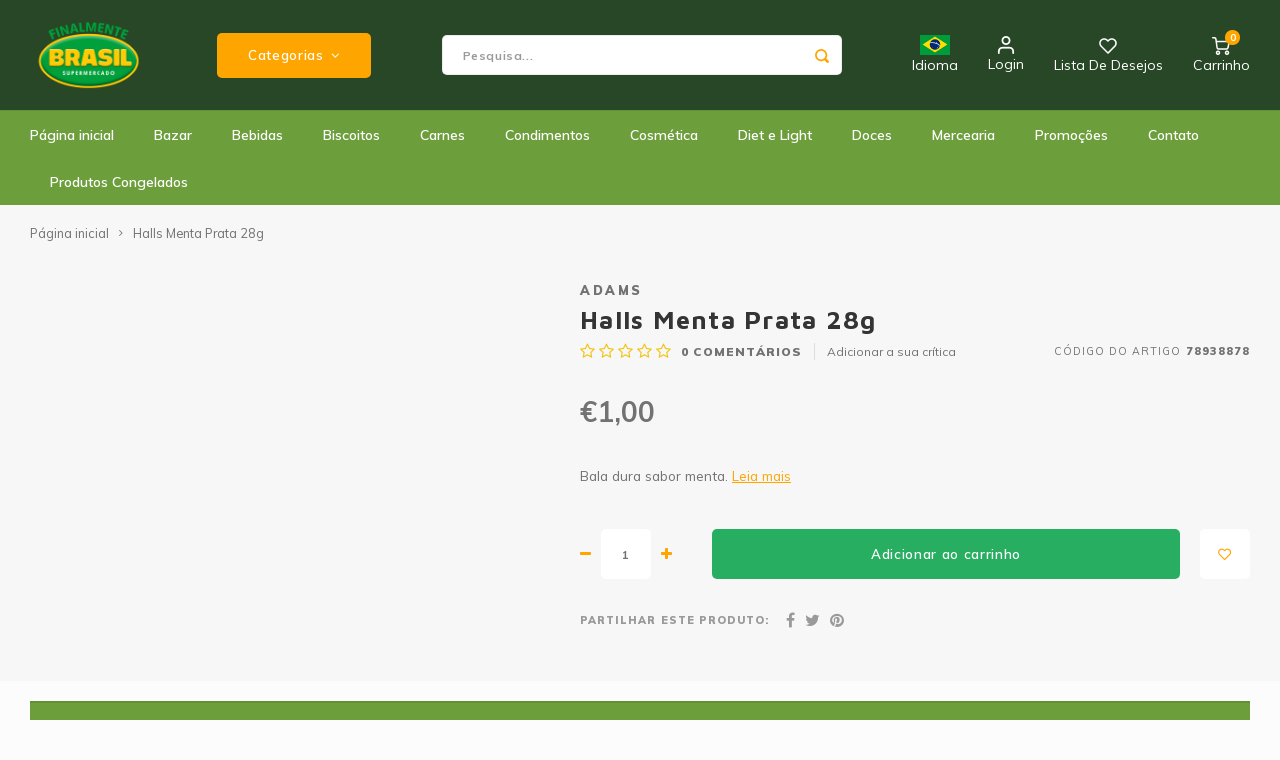

--- FILE ---
content_type: text/html;charset=utf-8
request_url: https://www.finalmentebrasil.nl/pt/halls-menta-prata-28g.html
body_size: 19960
content:
<!DOCTYPE html>
<html lang="pt">
	
  <head>
      <script id="Cookiebot" data-culture="pt" src="https://consent.cookiebot.com/uc.js" data-cbid="63372d28-e241-4f4d-83dd-3d32872969b9" data-blockingmode="auto" type="text/javascript"></script>
          
    <meta charset="utf-8"/>
<!-- [START] 'blocks/head.rain' -->
<!--

  (c) 2008-2026 Lightspeed Netherlands B.V.
  http://www.lightspeedhq.com
  Generated: 26-01-2026 @ 09:35:25

-->
<link rel="canonical" href="https://www.finalmentebrasil.nl/pt/halls-menta-prata-28g.html"/>
<link rel="alternate" href="https://www.finalmentebrasil.nl/pt/index.rss" type="application/rss+xml" title="Novos produtos"/>
<meta name="robots" content="noodp,noydir"/>
<meta name="google-site-verification" content="L9jmThzuf0J_jxCDshpnCjwSTE5Yuy8V4xMckPu10JA"/>
<meta property="og:url" content="https://www.finalmentebrasil.nl/pt/halls-menta-prata-28g.html?source=facebook"/>
<meta property="og:site_name" content="Finalmente Brasil"/>
<meta property="og:title" content="Halls Menta Prata 28g"/>
<meta property="og:description" content="Bala "/>
<meta property="og:image" content="https://cdn.webshopapp.com/shops/302974/files/424155140/adams-halls-menta-prata-28g.jpg"/>
<script>
<!-- Google tag (gtag.js) -->
<script async src="https://www.googletagmanager.com/gtag/js?id=AW-351281381"></script>
<script>
    window.dataLayer = window.dataLayer || [];
    function gtag(){dataLayer.push(arguments);}
    gtag('js', new Date());

    gtag('config', 'AW-351281381');
</script>
</script>
<!--[if lt IE 9]>
<script src="https://cdn.webshopapp.com/assets/html5shiv.js?2025-02-20"></script>
<![endif]-->
<!-- [END] 'blocks/head.rain' -->
    <title>Halls Menta Prata 28g - Finalmente Brasil</title>
    <meta name="description" content="Bala " />
    <meta name="keywords" content="Adams, Halls, Menta, Prata, 28g, produtos brasileiros, bebidas brasileiras, doces brasileiros, grãos, temperos brasileiros, polpa de frutas brasileiras, Açaí, Acerola, Cajá, Tapereba, Caju, Graviola, Maracujá, Goiabada, Farofa, Cuscuz, Guarana" />
    <meta http-equiv="X-UA-Compatible" content="IE=edge,chrome=1">
    <meta name="viewport" content="width=device-width, initial-scale=1.0">
    <meta name="apple-mobile-web-app-capable" content="yes">
    <meta name="apple-mobile-web-app-status-bar-style" content="black">
    <meta property="fb:app_id" content="966242223397117"/>
    <meta name="viewport" content="width=device-width, initial-scale=1, maximum-scale=1, user-scalable=0"/>
    <meta name="apple-mobile-web-app-capable" content="yes">
    <meta name="HandheldFriendly" content="true" /> 
		<meta name="apple-mobile-web-app-title" content="Finalmente Brasil">
  
		<link rel="apple-touch-icon-precomposed" href="https://cdn.webshopapp.com/shops/302974/themes/173853/v/2537238/assets/homescreen-icon.jpg?20250221000404"/>
  
    <link rel="shortcut icon" href="https://cdn.webshopapp.com/shops/302974/themes/173853/v/2537238/assets/favicon.ico?20250221000404" type="image/x-icon" />
    <link href='//fonts.googleapis.com/css?family=Muli:400,300,500,600,700,800,900' rel='stylesheet' type='text/css'>
    <link href='//fonts.googleapis.com/css?family=Maven%20Pro:400,300,500,600,700,800,900' rel='stylesheet' type='text/css'>
    <link rel="stylesheet" href="https://cdn.webshopapp.com/shops/302974/themes/173853/assets/bootstrap.css?2026010914203820201027155052" />
    <link rel="stylesheet" href="https://cdn.webshopapp.com/shops/302974/themes/173853/assets/font-awesome-min.css?2026010914203820201027155052" />
  	  	<link href="https://cdn.webshopapp.com/shops/302974/themes/173853/assets/gibbon-icons.css?2026010914203820201027155052" rel="stylesheet">
    <link rel="stylesheet" href="https://cdn.webshopapp.com/shops/302974/themes/173853/assets/owl-carousel-min.css?2026010914203820201027155052" />  
    <link rel="stylesheet" href="https://cdn.webshopapp.com/shops/302974/themes/173853/assets/semantic.css?2026010914203820201027155052" />  
    <link rel="stylesheet" href="https://cdn.webshopapp.com/shops/302974/themes/173853/assets/jquery-fancybox-min.css?2026010914203820201027155052" /> 
    <link rel="stylesheet" href="https://cdn.webshopapp.com/shops/302974/themes/173853/assets/style.css?2026010914203820201027155052?903" /> 
    <link rel="stylesheet" href="https://cdn.webshopapp.com/shops/302974/themes/173853/assets/settings.css?2026010914203820201027155052" />  
    <link rel="stylesheet" href="https://cdn.webshopapp.com/assets/gui-2-0.css?2025-02-20" />
    <link rel="stylesheet" href="https://cdn.webshopapp.com/assets/gui-responsive-2-0.css?2025-02-20" />   
    <link rel="stylesheet" href="https://cdn.webshopapp.com/shops/302974/themes/173853/assets/custom.css?2026010914203820201027155052?1769416525" />

    <script src="https://cdn.webshopapp.com/assets/jquery-1-9-1.js?2025-02-20"></script>
    <script src="https://cdn.webshopapp.com/assets/jquery-ui-1-10-1.js?2025-02-20"></script>
    
   
    <script src="https://cdn.webshopapp.com/shops/302974/themes/173853/assets/bootstrap.js?2026010914203820201027155052"></script>
    <script src="https://cdn.webshopapp.com/shops/302974/themes/173853/assets/owl-carousel-min.js?2026010914203820201027155052"></script>
    <script src="https://cdn.webshopapp.com/shops/302974/themes/173853/assets/semantic.js?2026010914203820201027155052"></script>
    <script src="https://cdn.webshopapp.com/shops/302974/themes/173853/assets/jquery-fancybox-min.js?2026010914203820201027155052"></script>
    <script src="https://cdn.webshopapp.com/shops/302974/themes/173853/assets/moment.js?2026010914203820201027155052"></script>  
    <script src="https://cdn.webshopapp.com/shops/302974/themes/173853/assets/js-cookie.js?2026010914203820201027155052"></script>
    <script src="https://cdn.webshopapp.com/shops/302974/themes/173853/assets/jquery-countdown-min.js?2026010914203820201027155052"></script>
  	<script src="https://cdn.webshopapp.com/shops/302974/themes/173853/assets/masonry.js?2026010914203820201027155052"></script>
    <script src="https://cdn.webshopapp.com/shops/302974/themes/173853/assets/global.js?2026010914203820201027155052?1769416525"></script>
  	<script src="//cdnjs.cloudflare.com/ajax/libs/jqueryui-touch-punch/0.2.3/jquery.ui.touch-punch.min.js"></script>
    
    <script src="https://cdn.webshopapp.com/shops/302974/themes/173853/assets/jcarousel.js?2026010914203820201027155052"></script>
    <script src="https://cdn.webshopapp.com/assets/gui.js?2025-02-20"></script>
    <script src="https://cdn.webshopapp.com/assets/gui-responsive-2-0.js?2025-02-20"></script>
    
        
    
    <!--[if lt IE 9]>
    <link rel="stylesheet" href="https://cdn.webshopapp.com/shops/302974/themes/173853/assets/style-ie.css?2026010914203820201027155052" />
    <![endif]-->
  </head>  <body class=" no-mobile-bar"><script type="application/ld+json">
[
			{
    "@context": "http://schema.org",
    "@type": "BreadcrumbList",
    "itemListElement":
    [
      {
        "@type": "ListItem",
        "position": 1,
        "item": {
        	"@id": "https://www.finalmentebrasil.nl/pt/",
        	"name": "Home"
        }
      },
    	    	{
    		"@type": "ListItem",
     		"position": 2,
     		"item":	{
      		"@id": "https://www.finalmentebrasil.nl/pt/halls-menta-prata-28g.html",
      		"name": "Halls Menta Prata 28g"
    		}
    	}    	    ]
  },
      
      
  {
    "@context": "http://schema.org",
    "@type": "Product", 
    "name": "Adams Halls Menta Prata 28g",
    "url": "https://www.finalmentebrasil.nl/pt/halls-menta-prata-28g.html",
    "brand": "Adams",    "description": "Bala ",    "image": "https://cdn.webshopapp.com/shops/302974/files/424155140/300x250x2/adams-halls-menta-prata-28g.jpg",    "gtin13": "78938878",    "mpn": "78938878",    "sku": "Halls",    "offers": {
      "@type": "Offer",
      "price": "1.00",
      "url": "https://www.finalmentebrasil.nl/pt/halls-menta-prata-28g.html",
      "priceValidUntil": "2027-01-26",
      "priceCurrency": "EUR"
            	,"availability": "https://schema.org/InStock"
                ,"inventoryLevel": "284"
                    
    }
      },
      
    {
  "@context": "http://schema.org",
  "@id": "https://www.finalmentebrasil.nl/pt/#Organization",
  "@type": "Organization",
  "url": "https://www.finalmentebrasil.nl/", 
  "name": "Finalmente Brasil",
  "logo": "https://cdn.webshopapp.com/shops/302974/themes/173853/v/2537238/assets/logo.png?20250221000404",
  "telephone": "+31206121851",
  "email": ""
    }
  ]
</script><div class="cart-messages hidden"><ul></ul></div><div id="cart-popup" class="cart-popup mobile-popup" data-popup="cart"><div class="popup-inner"><div class="inner cart-wrap"><div class="table"><div class="title-small title-font">Carrinho</div><div class="general-content cart-content"></div><div class="empty-cart">
      	Nenhum produto foi encontrado...
      </div><div class="table-wrap"><form id="gui-form-cart" action="https://www.finalmentebrasil.nl/pt/cart/update/" method="post"><table></table></form></div><div class="shipping-discount hidden"><div class="discount-block"><form class="gui-form-discount" action="https://www.finalmentebrasil.nl/pt/cart/setDiscount/" method="post"><input class="standard-input" type="text" name="code" placeholder="Código de desconto"><a class="btn btn-small accent add-discount"  href="javascript:;"><i class="fa fa-plus"></i></a></form></div><a href="https://www.finalmentebrasil.nl/pt/cart/?shipping" class="btn accent btn-small hidden-xs">Calcular custos de transporte</a></div></div><div class="totals-wrap"><div class="totals"><div class="title-small title-font hidden-xs"><span data-cart-items>0</span> itens</div><table><tr><td>Total excl. IVA</td><td data-cart-total-excl>€0,00</td></tr><tr><td>IMPOSTO</td><td data-cart-total-vat>€0,00</td></tr><tr><td>Total</td><td data-cart-total-incl>€0,00</td></tr></table><div class="buttons"><a class="btn accent" href="https://www.finalmentebrasil.nl/pt/checkout/">Finalizar Pedido</a><a class="btn light hidden-xs" href="javascript:;" data-fancybox-close>Continuar compras</a></div></div><div class="payments hidden-xs"></div></div></div></div><div class="close-popup"><div class="close-popup-inner"><a href="javascript:;" class="close-mobile-popup" data-fancybox-close>
        Fechar
      </a></div></div></div><div id="login-popup" class="mobile-popup" data-popup="login"><div class="popup-inner"><div class="title-small title-font">Login</div><form class="formLogin" id="formLogin" action="https://www.finalmentebrasil.nl/pt/account/loginPost/?return=https%3A%2F%2Fwww.finalmentebrasil.nl%2Fpt%2Fhalls-menta-prata-28g.html" method="post"><input type="hidden" name="key" value="487d27c9a6e1112cb9a7d53df92958d9" /><input type="hidden" name="type" value="login" /><input type="submit" hidden/><input type="text" name="email" id="formLoginEmail" value="" placeholder="Endereço de e-mail" class="standard-input" /><input type="password" name="password" id="formLoginPassword" value="" placeholder="Palavra-passe" class="standard-input"/><div class="buttons"><a class="btn accent" href="#" onclick="$('#formLogin').submit(); return false;" title="Login">Login</a></div></form><div class="options"><a class="forgot-pw" href="https://www.finalmentebrasil.nl/pt/account/password/">Esqueci-me da palavra-passe?</a><span class="or">de</span><a class="no-account" href="https://www.finalmentebrasil.nl/pt/account/register/">Ainda não tem conta? Clique</a></div></div><div class="close-popup"><div class="close-popup-inner"><a href="javascript:;" class="close-mobile-popup" data-fancybox-close>
        Fechar
      </a></div></div></div><div id="language-currency-popup" class="language-currency-popup mobile-popup"><div class="popup-inner"><div class="language-section"><div class="title-small title-font">Idioma</div><div class="options-wrap"><div class="option"><a href="https://www.finalmentebrasil.nl/nl/go/product/141725639"><div class="inner"><div class="icon"><img src="https://cdn.webshopapp.com/shops/302974/themes/173853/assets/flag-nl.svg?2026010914203820201027155052" alt="flag-Nederlands"></div><div class="text">Nederlands</div></div></a></div><div class="option active"><a href="https://www.finalmentebrasil.nl/pt/go/product/141725639"><div class="inner"><div class="icon"><img src="https://cdn.webshopapp.com/shops/302974/themes/173853/assets/flag-pt.svg?2026010914203820201027155052" alt="flag-Português"></div><div class="text">Português</div></div></a></div><div class="option"><a href="https://www.finalmentebrasil.nl/us/go/product/141725639"><div class="inner"><div class="icon"><img src="https://cdn.webshopapp.com/shops/302974/themes/173853/assets/flag-us.svg?2026010914203820201027155052" alt="flag-English (US)"></div><div class="text">English (US)</div></div></a></div></div></div><div class="close-popup"><div class="close-popup-inner"><a href="javascript:;" class="close-mobile-popup" data-fancybox-close>
          Fechar
        </a></div></div></div></div><div class="mobile-menu mobile-popup" data-popup="menu"><div class="popup-inner"><div class="menu-wrap"><div class="breads">Hoofdmenu</div><div class="title-small title-font">Categorias</div><div class="menu"><ul><li class=""><a class="normal-link" href="https://www.finalmentebrasil.nl/pt/bazar/">Bazar<span class="more-cats"><i class="fa fa-chevron-right"></i></span></a><div class="subs"><div class="breads">Hoofdmenu / bazar</div><div class="title-small title-font text-center subs-back"><i class="fa fa-chevron-left"></i>Bazar</div><ul class=""><li class=""><a class="normal-link" href="https://www.finalmentebrasil.nl/pt/bazar/accessoires-erva-mate/">Accessoires Erva Mate</a></li><li class=""><a class="normal-link" href="https://www.finalmentebrasil.nl/pt/bazar/chaveirinhos/">Chaveirinhos</a></li><li class=""><a class="normal-link" href="https://www.finalmentebrasil.nl/pt/bazar/cuscuzeiras/">Cuscuzeiras</a></li><li class=""><a class="normal-link" href="https://www.finalmentebrasil.nl/pt/bazar/diversos/">Diversos</a></li><li class=""><a class="normal-link" href="https://www.finalmentebrasil.nl/pt/bazar/forminhas-papel/">Forminhas Papel</a></li></ul></div></li><li class=""><a class="normal-link" href="https://www.finalmentebrasil.nl/pt/bebidas/">Bebidas<span class="more-cats"><i class="fa fa-chevron-right"></i></span></a><div class="subs"><div class="breads">Hoofdmenu / bebidas</div><div class="title-small title-font text-center subs-back"><i class="fa fa-chevron-left"></i>Bebidas</div><ul class=""><li class=""><a class="normal-link" href="https://www.finalmentebrasil.nl/pt/bebidas/aguas/">Águas</a></li><li class=""><a class="normal-link" href="https://www.finalmentebrasil.nl/pt/bebidas/cervejas/">Cervejas</a></li><li class=""><a class="normal-link" href="https://www.finalmentebrasil.nl/pt/bebidas/refrigerantes/">Refrigerantes</a></li><li class=""><a class="normal-link" href="https://www.finalmentebrasil.nl/pt/bebidas/refrescos-mid/">Refrescos MID</a></li><li class=""><a class="normal-link" href="https://www.finalmentebrasil.nl/pt/bebidas/refrescos-tang/">Refrescos TANG</a></li><li class=""><a class="normal-link" href="https://www.finalmentebrasil.nl/pt/bebidas/sucos-e-xaropes/">Sucos e Xaropes</a></li></ul></div></li><li class=""><a class="normal-link" href="https://www.finalmentebrasil.nl/pt/biscoitos/">Biscoitos<span class="more-cats"><i class="fa fa-chevron-right"></i></span></a><div class="subs"><div class="breads">Hoofdmenu / biscoitos</div><div class="title-small title-font text-center subs-back"><i class="fa fa-chevron-left"></i>Biscoitos</div><ul class=""><li class=""><a class="normal-link" href="https://www.finalmentebrasil.nl/pt/biscoitos/doce-e-salgado/">Doce e Salgado</a></li><li class=""><a class="normal-link" href="https://www.finalmentebrasil.nl/pt/biscoitos/recheados/">Recheados</a></li><li class=""><a class="normal-link" href="https://www.finalmentebrasil.nl/pt/biscoitos/salgadinhos-aperitvos/">Salgadinhos/Aperitvos</a></li><li class=""><a class="normal-link" href="https://www.finalmentebrasil.nl/pt/biscoitos/wafers/">Wafers</a></li></ul></div></li><li class=""><a class="normal-link" href="https://www.finalmentebrasil.nl/pt/carnes/">Carnes<span class="more-cats"><i class="fa fa-chevron-right"></i></span></a><div class="subs"><div class="breads">Hoofdmenu / carnes</div><div class="title-small title-font text-center subs-back"><i class="fa fa-chevron-left"></i>Carnes</div><ul class=""><li class=""><a class="normal-link" href="https://www.finalmentebrasil.nl/pt/carnes/defumados/">Defumados</a></li></ul></div></li><li class=""><a class="normal-link" href="https://www.finalmentebrasil.nl/pt/condimentos/">Condimentos<span class="more-cats"><i class="fa fa-chevron-right"></i></span></a><div class="subs"><div class="breads">Hoofdmenu / condimentos</div><div class="title-small title-font text-center subs-back"><i class="fa fa-chevron-left"></i>Condimentos</div><ul class=""><li class=""><a class="normal-link" href="https://www.finalmentebrasil.nl/pt/condimentos/caldos/">Caldos</a></li><li class=""><a class="normal-link" href="https://www.finalmentebrasil.nl/pt/condimentos/conservas/">Conservas</a></li><li class=""><a class="normal-link" href="https://www.finalmentebrasil.nl/pt/condimentos/molhos/">Molhos</a></li><li class=""><a class="normal-link" href="https://www.finalmentebrasil.nl/pt/condimentos/pimentas-conserva/">Pimentas Conserva</a></li><li class=""><a class="normal-link" href="https://www.finalmentebrasil.nl/pt/condimentos/temperos/">Temperos</a></li></ul></div></li><li class=""><a class="normal-link" href="https://www.finalmentebrasil.nl/pt/cosmetica/">Cosmética<span class="more-cats"><i class="fa fa-chevron-right"></i></span></a><div class="subs"><div class="breads">Hoofdmenu / cosmética</div><div class="title-small title-font text-center subs-back"><i class="fa fa-chevron-left"></i>Cosmética</div><ul class=""><li class=""><a class="normal-link" href="https://www.finalmentebrasil.nl/pt/cosmetica/agua-oxigenada/">Agua Oxigenada</a></li><li class=""><a class="normal-link" href="https://www.finalmentebrasil.nl/pt/cosmetica/ampolas-tratamento/">Ampolas Tratamento</a></li><li class=""><a class="normal-link" href="https://www.finalmentebrasil.nl/pt/cosmetica/alisantes/">Alisantes</a></li><li class=""><a class="normal-link" href="https://www.finalmentebrasil.nl/pt/cosmetica/acessoires/">Acessoires</a></li><li class=""><a class="normal-link" href="https://www.finalmentebrasil.nl/pt/cosmetica/colonias/">Colônias</a></li><li class=""><a class="normal-link" href="https://www.finalmentebrasil.nl/pt/cosmetica/esmaltes-anita/">Esmaltes Anita</a></li><li class=""><a class="normal-link" href="https://www.finalmentebrasil.nl/pt/cosmetica/esmaltes-impala/">Esmaltes Impala</a></li><li class=""><a class="normal-link" href="https://www.finalmentebrasil.nl/pt/cosmetica/esmaltes-risque/">Esmaltes Risque</a></li><li class=""><a class="normal-link" href="https://www.finalmentebrasil.nl/pt/cosmetica/diversos/">Diversos</a></li><li class=""><a class="normal-link" href="https://www.finalmentebrasil.nl/pt/cosmetica/neutrox-yamasterol/">Neutrox/Yamasterol</a></li><li class=""><a class="normal-link" href="https://www.finalmentebrasil.nl/pt/cosmetica/seda/">Seda</a></li><li class=""><a class="normal-link" href="https://www.finalmentebrasil.nl/pt/cosmetica/sabonetes/">Sabonetes</a></li><li class=""><a class="normal-link" href="https://www.finalmentebrasil.nl/pt/cosmetica/skala/">Skala</a></li></ul></div></li><li class=""><a class="normal-link" href="https://www.finalmentebrasil.nl/pt/diet-e-light/">Diet e Light<span class="more-cats"><i class="fa fa-chevron-right"></i></span></a><div class="subs"><div class="breads">Hoofdmenu / diet e light</div><div class="title-small title-font text-center subs-back"><i class="fa fa-chevron-left"></i>Diet e Light</div><ul class=""><li class=""><a class="normal-link" href="https://www.finalmentebrasil.nl/pt/diet-e-light/gelatinas/">Gelatinas</a></li><li class=""><a class="normal-link" href="https://www.finalmentebrasil.nl/pt/diet-e-light/zero-adicao-acucar/">Zero Adição Açucar</a></li><li class=""><a class="normal-link" href="https://www.finalmentebrasil.nl/pt/diet-e-light/refrigerantes/">Refrigerantes</a></li></ul></div></li><li class=""><a class="normal-link" href="https://www.finalmentebrasil.nl/pt/doces/">Doces<span class="more-cats"><i class="fa fa-chevron-right"></i></span></a><div class="subs"><div class="breads">Hoofdmenu / doces</div><div class="title-small title-font text-center subs-back"><i class="fa fa-chevron-left"></i>Doces</div><ul class=""><li class=""><a class="normal-link" href="https://www.finalmentebrasil.nl/pt/doces/balas/">Balas</a></li><li class=""><a class="normal-link" href="https://www.finalmentebrasil.nl/pt/doces/bombom/">Bombom</a></li><li class=""><a class="normal-link" href="https://www.finalmentebrasil.nl/pt/doces/cocadas/">Cocadas</a></li><li class=""><a class="normal-link" href="https://www.finalmentebrasil.nl/pt/doces/diversos/">Diversos</a></li><li class=""><a class="normal-link" href="https://www.finalmentebrasil.nl/pt/doces/gelatinas/">Gelatinas</a></li><li class=""><a class="normal-link" href="https://www.finalmentebrasil.nl/pt/doces/geleias/">Geleias</a></li><li class=""><a class="normal-link" href="https://www.finalmentebrasil.nl/pt/doces/goiabadas-e-cia/">Goiabadas e Cia</a></li><li class=""><a class="normal-link" href="https://www.finalmentebrasil.nl/pt/doces/mistura-para-pao-de-queijo/">Mistura para Pao de Queijo</a></li><li class=""><a class="normal-link" href="https://www.finalmentebrasil.nl/pt/doces/misturas-para-bolo/">Misturas para Bolo</a></li><li class=""><a class="normal-link" href="https://www.finalmentebrasil.nl/pt/doces/pacoca-e-cia/">Paçoca e Cia</a></li><li class=""><a class="normal-link" href="https://www.finalmentebrasil.nl/pt/doces/unitarios/">Unitários</a></li></ul></div></li><li class=""><a class="normal-link" href="https://www.finalmentebrasil.nl/pt/mercearia/">Mercearia<span class="more-cats"><i class="fa fa-chevron-right"></i></span></a><div class="subs"><div class="breads">Hoofdmenu / mercearia</div><div class="title-small title-font text-center subs-back"><i class="fa fa-chevron-left"></i>Mercearia</div><ul class=""><li class=""><a class="normal-link" href="https://www.finalmentebrasil.nl/pt/mercearia/achocolatados/">Achocolatados</a></li><li class=""><a class="normal-link" href="https://www.finalmentebrasil.nl/pt/mercearia/batata-palha/">Batata Palha</a></li><li class=""><a class="normal-link" href="https://www.finalmentebrasil.nl/pt/mercearia/cafe/">Café</a></li><li class=""><a class="normal-link" href="https://www.finalmentebrasil.nl/pt/mercearia/cereais/">Cereais</a></li><li class=""><a class="normal-link" href="https://www.finalmentebrasil.nl/pt/mercearia/chas-e-erva-mate/">Chás e Erva Mate</a></li><li class=""><a class="normal-link" href="https://www.finalmentebrasil.nl/pt/mercearia/feijao-e-graos/">Feijão e Grãos</a></li><li class=""><a class="normal-link" href="https://www.finalmentebrasil.nl/pt/mercearia/farinhas-de-mandioca/">Farinhas de Mandioca</a></li><li class=""><a class="normal-link" href="https://www.finalmentebrasil.nl/pt/mercearia/farinhas-de-milho/">Farinhas de Milho</a></li><li class=""><a class="normal-link" href="https://www.finalmentebrasil.nl/pt/mercearia/farinhas-de-trigo/">Farinhas de Trigo</a></li><li class=""><a class="normal-link" href="https://www.finalmentebrasil.nl/pt/mercearia/farofas/">Farofas</a></li><li class=""><a class="normal-link" href="https://www.finalmentebrasil.nl/pt/mercearia/ingredientes/">Ingredientes</a></li><li class=""><a class="normal-link" href="https://www.finalmentebrasil.nl/pt/mercearia/oleos-e-azeites/">Oleos e Azeites</a></li><li class=""><a class="normal-link" href="https://www.finalmentebrasil.nl/pt/mercearia/polvilhos-tapiocas/">Polvilhos/Tapiocas</a></li><li class=""><a class="normal-link" href="https://www.finalmentebrasil.nl/pt/mercearia/massas-instantaneas/">Massas Instantâneas</a></li></ul></div></li><li class=""><a class="normal-link" href="https://www.finalmentebrasil.nl/pt/promocoes/">Promoções</a></li><li class=""><a href="https://www.finalmentebrasil.nl/pt/service/">Contato</a></li><li class=""><a href="https://www.finalmentebrasil.nl/pt/blogs/finalmente-brasil/">Produtos Congelados</a></li></ul><ul><li><a href="javascript:;">Idioma - PT<span class="more-cats"><i class="fa fa-chevron-right"></i></span></a><div class="subs"><div class="breads">Hoofdmenu</div><div class="title-small title-font text-center subs-back"><i class="fa fa-chevron-left"></i>Idioma</div><ul class=""><li class=""><a class="normal-link" href="https://www.finalmentebrasil.nl/nl/">Nederlands</a></li><li class="active"><a class="normal-link" href="https://www.finalmentebrasil.nl/pt/">Português</a></li><li class=""><a class="normal-link" href="https://www.finalmentebrasil.nl/us/">English (US)</a></li></ul></div></li><li class="highlight hidden-sm"><a class="open-mobile-slide" data-popup="login" href="javascript:;">Login</a></li></ul></div></div></div><div class="close-popup dark"><div class="close-popup-inner"><a href="javascript:;" class="close-mobile-popup" data-fancybox-close>
        Fechar
      </a></div></div></div><header id="header" class="with-large-logo"><div class="main-header"><div class="container"><div class="inner"><div class="mob-icons visible-xs"><ul><li><a class="open-mobile-slide" data-popup="menu" data-main-link href="javascript:;"><i class="sm sm-bars"></i></a></li><li><a class="open-mobile-slide" data-popup="login" data-main-link href="javascript:;"><i class="sm sm-user"></i></a></li></ul></div><div class="logo large-logo align-middle"><a href="https://www.finalmentebrasil.nl/pt/"><img src="https://cdn.webshopapp.com/shops/302974/themes/173853/v/2537238/assets/logo.png?20250221000404" alt="Finalmente Brasil"></a></div><div class="mob-icons second visible-xs"><ul><li><a class="open-mobile-slide" data-popup="search" data-main-link href="javascript:;"><i class="sm sm-search"></i></a></li><li><a class="open-mobile-slide" href="https://www.finalmentebrasil.nl/pt/cart/"><span class="icon-wrap"><i class="sm sm-cart"></i><div class="items" data-cart-items>0</div></span></a></li></ul></div><div class="vertical-menu-wrap hidden-xs hidden-md hidden-lg"><div class="btn-wrap"><a class="btn accent vertical-menu-btn open-mobile-slide" data-popup="menu" data-main-link href="javascript:;">Categorias<i class="fa fa-angle-down"></i></a></div></div><div class="vertical-menu-wrap hidden-xs hidden-sm  "><div class="btn-wrap"><a class="btn accent vertical-menu-btn open-vertical-menu">Categorias<i class="fa fa-angle-down"></i></a><div class="vertical-menu"><ul><li class=""><a class="" href="https://www.finalmentebrasil.nl/pt/bazar/"><div class="category-wrap"><img src="https://cdn.webshopapp.com/shops/302974/files/401825454/100x100x1/bazar.jpg" alt="Bazar">
                                            Bazar
                    </div><i class="fa fa-chevron-right arrow-right"></i></a><div class="subs"><ul><li class="subs-title"><a class="" href="https://www.finalmentebrasil.nl/pt/bazar/">Bazar</a></li><li class=""><a class="" href="https://www.finalmentebrasil.nl/pt/bazar/accessoires-erva-mate/"><div>
                            Accessoires Erva Mate
                          </div></a></li><li class=""><a class="" href="https://www.finalmentebrasil.nl/pt/bazar/chaveirinhos/"><div>
                            Chaveirinhos
                          </div></a></li><li class=""><a class="" href="https://www.finalmentebrasil.nl/pt/bazar/cuscuzeiras/"><div>
                            Cuscuzeiras
                          </div></a></li><li class=""><a class="" href="https://www.finalmentebrasil.nl/pt/bazar/diversos/"><div>
                            Diversos
                          </div></a></li><li class=""><a class="" href="https://www.finalmentebrasil.nl/pt/bazar/forminhas-papel/"><div>
                            Forminhas Papel
                          </div></a></li></ul></div></li><li class=""><a class="" href="https://www.finalmentebrasil.nl/pt/bebidas/"><div class="category-wrap"><img src="https://cdn.webshopapp.com/shops/302974/files/401825731/100x100x1/bebidas.jpg" alt="Bebidas">
                                            Bebidas
                    </div><i class="fa fa-chevron-right arrow-right"></i></a><div class="subs"><ul><li class="subs-title"><a class="" href="https://www.finalmentebrasil.nl/pt/bebidas/">Bebidas</a></li><li class=""><a class="" href="https://www.finalmentebrasil.nl/pt/bebidas/aguas/"><div>
                            Águas
                          </div></a></li><li class=""><a class="" href="https://www.finalmentebrasil.nl/pt/bebidas/cervejas/"><div>
                            Cervejas
                          </div></a></li><li class=""><a class="" href="https://www.finalmentebrasil.nl/pt/bebidas/refrigerantes/"><div>
                            Refrigerantes
                          </div></a></li><li class=""><a class="" href="https://www.finalmentebrasil.nl/pt/bebidas/refrescos-mid/"><div>
                            Refrescos MID
                          </div></a></li><li class=""><a class="" href="https://www.finalmentebrasil.nl/pt/bebidas/refrescos-tang/"><div>
                            Refrescos TANG
                          </div></a></li><li class=""><a class="" href="https://www.finalmentebrasil.nl/pt/bebidas/sucos-e-xaropes/"><div>
                            Sucos e Xaropes
                          </div></a></li></ul></div></li><li class=""><a class="" href="https://www.finalmentebrasil.nl/pt/biscoitos/"><div class="category-wrap"><img src="https://cdn.webshopapp.com/shops/302974/files/401825983/100x100x1/biscoitos.jpg" alt="Biscoitos">
                                            Biscoitos
                    </div><i class="fa fa-chevron-right arrow-right"></i></a><div class="subs"><ul><li class="subs-title"><a class="" href="https://www.finalmentebrasil.nl/pt/biscoitos/">Biscoitos</a></li><li class=""><a class="" href="https://www.finalmentebrasil.nl/pt/biscoitos/doce-e-salgado/"><div>
                            Doce e Salgado
                          </div></a></li><li class=""><a class="" href="https://www.finalmentebrasil.nl/pt/biscoitos/recheados/"><div>
                            Recheados
                          </div></a></li><li class=""><a class="" href="https://www.finalmentebrasil.nl/pt/biscoitos/salgadinhos-aperitvos/"><div>
                            Salgadinhos/Aperitvos
                          </div></a></li><li class=""><a class="" href="https://www.finalmentebrasil.nl/pt/biscoitos/wafers/"><div>
                            Wafers
                          </div></a></li></ul></div></li><li class=""><a class="" href="https://www.finalmentebrasil.nl/pt/carnes/"><div class="category-wrap"><img src="https://cdn.webshopapp.com/shops/302974/files/401826408/100x100x1/carnes.jpg" alt="Carnes">
                                            Carnes
                    </div><i class="fa fa-chevron-right arrow-right"></i></a><div class="subs"><ul><li class="subs-title"><a class="" href="https://www.finalmentebrasil.nl/pt/carnes/">Carnes</a></li><li class=""><a class="" href="https://www.finalmentebrasil.nl/pt/carnes/defumados/"><div>
                            Defumados
                          </div></a></li></ul></div></li><li class=""><a class="" href="https://www.finalmentebrasil.nl/pt/condimentos/"><div class="category-wrap"><img src="https://cdn.webshopapp.com/shops/302974/files/401826735/100x100x1/condimentos.jpg" alt="Condimentos">
                                            Condimentos
                    </div><i class="fa fa-chevron-right arrow-right"></i></a><div class="subs"><ul><li class="subs-title"><a class="" href="https://www.finalmentebrasil.nl/pt/condimentos/">Condimentos</a></li><li class=""><a class="" href="https://www.finalmentebrasil.nl/pt/condimentos/caldos/"><div>
                            Caldos
                          </div></a></li><li class=""><a class="" href="https://www.finalmentebrasil.nl/pt/condimentos/conservas/"><div>
                            Conservas
                          </div></a></li><li class=""><a class="" href="https://www.finalmentebrasil.nl/pt/condimentos/molhos/"><div>
                            Molhos
                          </div></a></li><li class=""><a class="" href="https://www.finalmentebrasil.nl/pt/condimentos/pimentas-conserva/"><div>
                            Pimentas Conserva
                          </div></a></li><li class=""><a class="" href="https://www.finalmentebrasil.nl/pt/condimentos/temperos/"><div>
                            Temperos
                          </div></a></li></ul></div></li><li class=""><a class="" href="https://www.finalmentebrasil.nl/pt/cosmetica/"><div class="category-wrap"><img src="https://cdn.webshopapp.com/shops/302974/files/401826847/100x100x1/cosmetica.jpg" alt="Cosmética">
                                            Cosmética
                    </div><i class="fa fa-chevron-right arrow-right"></i></a><div class="subs"><ul><li class="subs-title"><a class="" href="https://www.finalmentebrasil.nl/pt/cosmetica/">Cosmética</a></li><li class=""><a class="" href="https://www.finalmentebrasil.nl/pt/cosmetica/agua-oxigenada/"><div>
                            Agua Oxigenada
                          </div></a></li><li class=""><a class="" href="https://www.finalmentebrasil.nl/pt/cosmetica/ampolas-tratamento/"><div>
                            Ampolas Tratamento
                          </div></a></li><li class=""><a class="" href="https://www.finalmentebrasil.nl/pt/cosmetica/alisantes/"><div>
                            Alisantes
                          </div></a></li><li class=""><a class="" href="https://www.finalmentebrasil.nl/pt/cosmetica/acessoires/"><div>
                            Acessoires
                          </div></a></li><li class=""><a class="" href="https://www.finalmentebrasil.nl/pt/cosmetica/colonias/"><div>
                            Colônias
                          </div></a></li><li class=""><a class="" href="https://www.finalmentebrasil.nl/pt/cosmetica/esmaltes-anita/"><div>
                            Esmaltes Anita
                          </div></a></li><li class=""><a class="" href="https://www.finalmentebrasil.nl/pt/cosmetica/esmaltes-impala/"><div>
                            Esmaltes Impala
                          </div></a></li><li class=""><a class="" href="https://www.finalmentebrasil.nl/pt/cosmetica/esmaltes-risque/"><div>
                            Esmaltes Risque
                          </div></a></li><li class=""><a class="" href="https://www.finalmentebrasil.nl/pt/cosmetica/diversos/"><div>
                            Diversos
                          </div></a></li><li class=""><a class="" href="https://www.finalmentebrasil.nl/pt/cosmetica/neutrox-yamasterol/"><div>
                            Neutrox/Yamasterol
                          </div></a></li><li class=""><a class="" href="https://www.finalmentebrasil.nl/pt/cosmetica/seda/"><div>
                            Seda
                          </div></a></li><li class=""><a class="" href="https://www.finalmentebrasil.nl/pt/cosmetica/sabonetes/"><div>
                            Sabonetes
                          </div></a></li><li class=""><a class="" href="https://www.finalmentebrasil.nl/pt/cosmetica/skala/"><div>
                            Skala
                          </div></a></li></ul></div></li><li class=""><a class="" href="https://www.finalmentebrasil.nl/pt/diet-e-light/"><div class="category-wrap"><img src="https://cdn.webshopapp.com/shops/302974/files/401827062/100x100x1/diet-e-light.jpg" alt="Diet e Light">
                                            Diet e Light
                    </div><i class="fa fa-chevron-right arrow-right"></i></a><div class="subs"><ul><li class="subs-title"><a class="" href="https://www.finalmentebrasil.nl/pt/diet-e-light/">Diet e Light</a></li><li class=""><a class="" href="https://www.finalmentebrasil.nl/pt/diet-e-light/gelatinas/"><div>
                            Gelatinas
                          </div></a></li><li class=""><a class="" href="https://www.finalmentebrasil.nl/pt/diet-e-light/zero-adicao-acucar/"><div>
                            Zero Adição Açucar
                          </div></a></li><li class=""><a class="" href="https://www.finalmentebrasil.nl/pt/diet-e-light/refrigerantes/"><div>
                            Refrigerantes
                          </div></a></li></ul></div></li><li class=""><a class="" href="https://www.finalmentebrasil.nl/pt/doces/"><div class="category-wrap"><img src="https://cdn.webshopapp.com/shops/302974/files/401827168/100x100x1/doces.jpg" alt="Doces">
                                            Doces
                    </div><i class="fa fa-chevron-right arrow-right"></i></a><div class="subs"><ul><li class="subs-title"><a class="" href="https://www.finalmentebrasil.nl/pt/doces/">Doces</a></li><li class=""><a class="" href="https://www.finalmentebrasil.nl/pt/doces/balas/"><div>
                            Balas
                          </div></a></li><li class=""><a class="" href="https://www.finalmentebrasil.nl/pt/doces/bombom/"><div>
                            Bombom
                          </div></a></li><li class=""><a class="" href="https://www.finalmentebrasil.nl/pt/doces/cocadas/"><div>
                            Cocadas
                          </div></a></li><li class=""><a class="" href="https://www.finalmentebrasil.nl/pt/doces/diversos/"><div>
                            Diversos
                          </div></a></li><li class=""><a class="" href="https://www.finalmentebrasil.nl/pt/doces/gelatinas/"><div>
                            Gelatinas
                          </div></a></li><li class=""><a class="" href="https://www.finalmentebrasil.nl/pt/doces/geleias/"><div>
                            Geleias
                          </div></a></li><li class=""><a class="" href="https://www.finalmentebrasil.nl/pt/doces/goiabadas-e-cia/"><div>
                            Goiabadas e Cia
                          </div></a></li><li class=""><a class="" href="https://www.finalmentebrasil.nl/pt/doces/mistura-para-pao-de-queijo/"><div>
                            Mistura para Pao de Queijo
                          </div></a></li><li class=""><a class="" href="https://www.finalmentebrasil.nl/pt/doces/misturas-para-bolo/"><div>
                            Misturas para Bolo
                          </div></a></li><li class=""><a class="" href="https://www.finalmentebrasil.nl/pt/doces/pacoca-e-cia/"><div>
                            Paçoca e Cia
                          </div></a></li><li class=""><a class="" href="https://www.finalmentebrasil.nl/pt/doces/unitarios/"><div>
                            Unitários
                          </div></a></li></ul></div></li><li class=""><a class="" href="https://www.finalmentebrasil.nl/pt/mercearia/"><div class="category-wrap"><img src="https://cdn.webshopapp.com/shops/302974/files/401827679/100x100x1/mercearia.jpg" alt="Mercearia">
                                            Mercearia
                    </div><i class="fa fa-chevron-right arrow-right"></i></a><div class="subs"><ul><li class="subs-title"><a class="" href="https://www.finalmentebrasil.nl/pt/mercearia/">Mercearia</a></li><li class=""><a class="" href="https://www.finalmentebrasil.nl/pt/mercearia/achocolatados/"><div>
                            Achocolatados
                          </div></a></li><li class=""><a class="" href="https://www.finalmentebrasil.nl/pt/mercearia/batata-palha/"><div>
                            Batata Palha
                          </div></a></li><li class=""><a class="" href="https://www.finalmentebrasil.nl/pt/mercearia/cafe/"><div>
                            Café
                          </div></a></li><li class=""><a class="" href="https://www.finalmentebrasil.nl/pt/mercearia/cereais/"><div>
                            Cereais
                          </div></a></li><li class=""><a class="" href="https://www.finalmentebrasil.nl/pt/mercearia/chas-e-erva-mate/"><div>
                            Chás e Erva Mate
                          </div></a></li><li class=""><a class="" href="https://www.finalmentebrasil.nl/pt/mercearia/feijao-e-graos/"><div>
                            Feijão e Grãos
                          </div></a></li><li class=""><a class="" href="https://www.finalmentebrasil.nl/pt/mercearia/farinhas-de-mandioca/"><div>
                            Farinhas de Mandioca
                          </div></a></li><li class=""><a class="" href="https://www.finalmentebrasil.nl/pt/mercearia/farinhas-de-milho/"><div>
                            Farinhas de Milho
                          </div></a></li><li class=""><a class="" href="https://www.finalmentebrasil.nl/pt/mercearia/farinhas-de-trigo/"><div>
                            Farinhas de Trigo
                          </div></a></li><li class=""><a class="" href="https://www.finalmentebrasil.nl/pt/mercearia/farofas/"><div>
                            Farofas
                          </div></a></li><li class=""><a class="" href="https://www.finalmentebrasil.nl/pt/mercearia/ingredientes/"><div>
                            Ingredientes
                          </div></a></li><li class=""><a class="" href="https://www.finalmentebrasil.nl/pt/mercearia/oleos-e-azeites/"><div>
                            Oleos e Azeites
                          </div></a></li><li class=""><a class="" href="https://www.finalmentebrasil.nl/pt/mercearia/polvilhos-tapiocas/"><div>
                            Polvilhos/Tapiocas
                          </div></a></li><li class=""><a class="" href="https://www.finalmentebrasil.nl/pt/mercearia/massas-instantaneas/"><div>
                            Massas Instantâneas
                          </div></a></li></ul></div></li><li class=""><a class="" href="https://www.finalmentebrasil.nl/pt/promocoes/"><div class="category-wrap"><img src="https://cdn.webshopapp.com/shops/302974/files/426136427/100x100x1/promocoes.jpg" alt="Promoções">
                                            Promoções
                    </div></a></li><li class=""><a class="" href="https://www.finalmentebrasil.nl/pt/blogs/finalmente-brasil/"><div><img src="https://cdn.webshopapp.com/shops/302974/files/459689958/100x100x1/pao-de-queijo-congelada.jpg" alt="Pão de Queijo Congelada">
                                                                  Produtos Congelados
                    </div></a></li></ul></div></div><div class="vertical-menu-overlay general-overlay"></div></div><div class="search-bar hidden-xs"><form action="https://www.finalmentebrasil.nl/pt/search/" method="get" id="formSearch"  class="search-form"  data-search-type="desktop"><div class="relative search-wrap"><input type="text" name="q" autocomplete="off"  value="" placeholder="Pesquisa..." class="standard-input" data-input="desktop"/><span onclick="$(this).closest('form').submit();" title="Pesquisa" class="icon icon-search"><i class="sm sm-search"></i></span><span onclick="$(this).closest('form').find('input').val('').trigger('keyup');" class="icon icon-hide-search hidden"><i class="fa fa-close"></i></span></div><div class="search-overlay general-overlay"></div></form></div><div class="icons hidden-xs"><ul><li class="hidden-xs language"><a href="javascript:;" class="icon-wrapper"><img src="https://cdn.webshopapp.com/shops/302974/themes/173853/assets/flag-pt.svg?2026010914203820201027155052"><span class="icon-text">Idioma</span></a><div class="wrap"><div class="options-wrap"><div class="option"><a href="https://www.finalmentebrasil.nl/nl/go/product/141725639"><div class="inner"><div class="icon"><img src="https://cdn.webshopapp.com/shops/302974/themes/173853/assets/flag-nl.svg?2026010914203820201027155052" alt="flag-Nederlands"></div><div class="text">Nederlands</div></div></a></div><div class="option active"><a href="https://www.finalmentebrasil.nl/pt/go/product/141725639"><div class="inner"><div class="icon"><img src="https://cdn.webshopapp.com/shops/302974/themes/173853/assets/flag-pt.svg?2026010914203820201027155052" alt="flag-Português"></div><div class="text">Português</div></div></a></div><div class="option"><a href="https://www.finalmentebrasil.nl/us/go/product/141725639"><div class="inner"><div class="icon"><img src="https://cdn.webshopapp.com/shops/302974/themes/173853/assets/flag-us.svg?2026010914203820201027155052" alt="flag-English (US)"></div><div class="text">English (US)</div></div></a></div></div></div></li><li class="hidden-xs"><a class="icon-wrapper" href="#login-popup" data-fancybox><i class="sm sm-user"></i><span class="icon-text">Login</span></a></li><li class="hidden-xs"><a class="icon-wrapper" href="#login-popup" data-fancybox><div class="icon-wrap"><i class="sm sm-heart-o"></i><div class="items" data-wishlist-items></div></div><span class="icon-text">lista de desejos</span></a></li><li><a href="https://www.finalmentebrasil.nl/pt/cart/" class="icon-wrapper"><div class="icon-wrap"><i class="sm sm-cart"></i><div class="items" data-cart-items>0</div></div><span class="icon-text">Carrinho</span></a></li></ul></div></div></div><div class="search-autocomplete hidden-xs" data-search-type="desktop"><div class="container"><div class="box"><div class="title-small title-font">Resultados da pesquisa por "<span data-search-query></span>"</div><div class="inner-wrap"><div class="side  filter-style-classic"><div class="filter-scroll-wrap"><div class="filter-scroll"><div class="subtitle title-font">FILTROS</div><form data-search-type="desktop"><div class="filter-boxes"><div class="filter-wrap sort"><select name="sort" class="custom-select"></select></div></div><div class="filter-boxes custom-filters"></div></form></div></div></div><div class="results"><div class="feat-categories hidden"><div class="subtitle title-font">Categorias</div><div class="cats"><ul></ul></div></div><div class="search-products products-livesearch row"></div><div class="more"><a href="#" class="btn accent">Ver todos os resultados <span>(0)</span></a></div><div class="notfound">Nenhum produto foi encontrado...</div></div></div></div></div></div></div><div class="main-menu hidden-sm hidden-xs"><div class="container"><ul><li class=""><a href="https://www.finalmentebrasil.nl/pt/">Página inicial</a></li><li class=" relative"><a href="https://www.finalmentebrasil.nl/pt/bazar/">Bazar</a><div class="simple-menu-wrap"><ul class="simple-menu block-shadow"><li class=""><a href="https://www.finalmentebrasil.nl/pt/bazar/accessoires-erva-mate/">Accessoires Erva Mate</a></li><li class=""><a href="https://www.finalmentebrasil.nl/pt/bazar/chaveirinhos/">Chaveirinhos</a></li><li class=""><a href="https://www.finalmentebrasil.nl/pt/bazar/cuscuzeiras/">Cuscuzeiras</a></li><li class=""><a href="https://www.finalmentebrasil.nl/pt/bazar/diversos/">Diversos</a></li><li class=""><a href="https://www.finalmentebrasil.nl/pt/bazar/forminhas-papel/">Forminhas Papel</a></li></ul></div></li><li class=" relative"><a href="https://www.finalmentebrasil.nl/pt/bebidas/">Bebidas</a><div class="simple-menu-wrap"><ul class="simple-menu block-shadow"><li class=""><a href="https://www.finalmentebrasil.nl/pt/bebidas/aguas/">Águas</a></li><li class=""><a href="https://www.finalmentebrasil.nl/pt/bebidas/cervejas/">Cervejas</a></li><li class=""><a href="https://www.finalmentebrasil.nl/pt/bebidas/refrigerantes/">Refrigerantes</a></li><li class=""><a href="https://www.finalmentebrasil.nl/pt/bebidas/refrescos-mid/">Refrescos MID</a></li><li class=""><a href="https://www.finalmentebrasil.nl/pt/bebidas/refrescos-tang/">Refrescos TANG</a></li><li class=""><a href="https://www.finalmentebrasil.nl/pt/bebidas/sucos-e-xaropes/">Sucos e Xaropes</a></li></ul></div></li><li class=" relative"><a href="https://www.finalmentebrasil.nl/pt/biscoitos/">Biscoitos</a><div class="simple-menu-wrap"><ul class="simple-menu block-shadow"><li class=""><a href="https://www.finalmentebrasil.nl/pt/biscoitos/doce-e-salgado/">Doce e Salgado</a></li><li class=""><a href="https://www.finalmentebrasil.nl/pt/biscoitos/recheados/">Recheados</a></li><li class=""><a href="https://www.finalmentebrasil.nl/pt/biscoitos/salgadinhos-aperitvos/">Salgadinhos/Aperitvos</a></li><li class=""><a href="https://www.finalmentebrasil.nl/pt/biscoitos/wafers/">Wafers</a></li></ul></div></li><li class=" relative"><a href="https://www.finalmentebrasil.nl/pt/carnes/">Carnes</a><div class="simple-menu-wrap"><ul class="simple-menu block-shadow"><li class=""><a href="https://www.finalmentebrasil.nl/pt/carnes/defumados/">Defumados</a></li></ul></div></li><li class=" relative"><a href="https://www.finalmentebrasil.nl/pt/condimentos/">Condimentos</a><div class="simple-menu-wrap"><ul class="simple-menu block-shadow"><li class=""><a href="https://www.finalmentebrasil.nl/pt/condimentos/caldos/">Caldos</a></li><li class=""><a href="https://www.finalmentebrasil.nl/pt/condimentos/conservas/">Conservas</a></li><li class=""><a href="https://www.finalmentebrasil.nl/pt/condimentos/molhos/">Molhos</a></li><li class=""><a href="https://www.finalmentebrasil.nl/pt/condimentos/pimentas-conserva/">Pimentas Conserva</a></li><li class=""><a href="https://www.finalmentebrasil.nl/pt/condimentos/temperos/">Temperos</a></li></ul></div></li><li class=" relative"><a href="https://www.finalmentebrasil.nl/pt/cosmetica/">Cosmética</a><div class="simple-menu-wrap"><ul class="simple-menu block-shadow"><li class=""><a href="https://www.finalmentebrasil.nl/pt/cosmetica/agua-oxigenada/">Agua Oxigenada</a></li><li class=""><a href="https://www.finalmentebrasil.nl/pt/cosmetica/ampolas-tratamento/">Ampolas Tratamento</a></li><li class=""><a href="https://www.finalmentebrasil.nl/pt/cosmetica/alisantes/">Alisantes</a></li><li class=""><a href="https://www.finalmentebrasil.nl/pt/cosmetica/acessoires/">Acessoires</a></li><li class=""><a href="https://www.finalmentebrasil.nl/pt/cosmetica/colonias/">Colônias</a></li><li class=""><a href="https://www.finalmentebrasil.nl/pt/cosmetica/esmaltes-anita/">Esmaltes Anita</a></li><li class=""><a href="https://www.finalmentebrasil.nl/pt/cosmetica/esmaltes-impala/">Esmaltes Impala</a></li><li class=""><a href="https://www.finalmentebrasil.nl/pt/cosmetica/esmaltes-risque/">Esmaltes Risque</a></li><li class=""><a href="https://www.finalmentebrasil.nl/pt/cosmetica/diversos/">Diversos</a></li><li class=""><a href="https://www.finalmentebrasil.nl/pt/cosmetica/neutrox-yamasterol/">Neutrox/Yamasterol</a></li><li class=""><a href="https://www.finalmentebrasil.nl/pt/cosmetica/seda/">Seda</a></li><li class=""><a href="https://www.finalmentebrasil.nl/pt/cosmetica/sabonetes/">Sabonetes</a></li><li class=""><a href="https://www.finalmentebrasil.nl/pt/cosmetica/skala/">Skala</a></li></ul></div></li><li class=" relative"><a href="https://www.finalmentebrasil.nl/pt/diet-e-light/">Diet e Light</a><div class="simple-menu-wrap"><ul class="simple-menu block-shadow"><li class=""><a href="https://www.finalmentebrasil.nl/pt/diet-e-light/gelatinas/">Gelatinas</a></li><li class=""><a href="https://www.finalmentebrasil.nl/pt/diet-e-light/zero-adicao-acucar/">Zero Adição Açucar</a></li><li class=""><a href="https://www.finalmentebrasil.nl/pt/diet-e-light/refrigerantes/">Refrigerantes</a></li></ul></div></li><li class=" relative"><a href="https://www.finalmentebrasil.nl/pt/doces/">Doces</a><div class="simple-menu-wrap"><ul class="simple-menu block-shadow"><li class=""><a href="https://www.finalmentebrasil.nl/pt/doces/balas/">Balas</a></li><li class=""><a href="https://www.finalmentebrasil.nl/pt/doces/bombom/">Bombom</a></li><li class=""><a href="https://www.finalmentebrasil.nl/pt/doces/cocadas/">Cocadas</a></li><li class=""><a href="https://www.finalmentebrasil.nl/pt/doces/diversos/">Diversos</a></li><li class=""><a href="https://www.finalmentebrasil.nl/pt/doces/gelatinas/">Gelatinas</a></li><li class=""><a href="https://www.finalmentebrasil.nl/pt/doces/geleias/">Geleias</a></li><li class=""><a href="https://www.finalmentebrasil.nl/pt/doces/goiabadas-e-cia/">Goiabadas e Cia</a></li><li class=""><a href="https://www.finalmentebrasil.nl/pt/doces/mistura-para-pao-de-queijo/">Mistura para Pao de Queijo</a></li><li class=""><a href="https://www.finalmentebrasil.nl/pt/doces/misturas-para-bolo/">Misturas para Bolo</a></li><li class=""><a href="https://www.finalmentebrasil.nl/pt/doces/pacoca-e-cia/">Paçoca e Cia</a></li><li class=""><a href="https://www.finalmentebrasil.nl/pt/doces/unitarios/">Unitários</a></li></ul></div></li><li class=" relative"><a href="https://www.finalmentebrasil.nl/pt/mercearia/">Mercearia</a><div class="simple-menu-wrap"><ul class="simple-menu block-shadow"><li class=""><a href="https://www.finalmentebrasil.nl/pt/mercearia/achocolatados/">Achocolatados</a></li><li class=""><a href="https://www.finalmentebrasil.nl/pt/mercearia/batata-palha/">Batata Palha</a></li><li class=""><a href="https://www.finalmentebrasil.nl/pt/mercearia/cafe/">Café</a></li><li class=""><a href="https://www.finalmentebrasil.nl/pt/mercearia/cereais/">Cereais</a></li><li class=""><a href="https://www.finalmentebrasil.nl/pt/mercearia/chas-e-erva-mate/">Chás e Erva Mate</a></li><li class=""><a href="https://www.finalmentebrasil.nl/pt/mercearia/feijao-e-graos/">Feijão e Grãos</a></li><li class=""><a href="https://www.finalmentebrasil.nl/pt/mercearia/farinhas-de-mandioca/">Farinhas de Mandioca</a></li><li class=""><a href="https://www.finalmentebrasil.nl/pt/mercearia/farinhas-de-milho/">Farinhas de Milho</a></li><li class=""><a href="https://www.finalmentebrasil.nl/pt/mercearia/farinhas-de-trigo/">Farinhas de Trigo</a></li><li class=""><a href="https://www.finalmentebrasil.nl/pt/mercearia/farofas/">Farofas</a></li><li class=""><a href="https://www.finalmentebrasil.nl/pt/mercearia/ingredientes/">Ingredientes</a></li><li class=""><a href="https://www.finalmentebrasil.nl/pt/mercearia/oleos-e-azeites/">Oleos e Azeites</a></li><li class=""><a href="https://www.finalmentebrasil.nl/pt/mercearia/polvilhos-tapiocas/">Polvilhos/Tapiocas</a></li><li class=""><a href="https://www.finalmentebrasil.nl/pt/mercearia/massas-instantaneas/">Massas Instantâneas</a></li></ul></div></li><li class=" relative"><a href="https://www.finalmentebrasil.nl/pt/promocoes/">Promoções</a></li><li class=""><a href="https://www.finalmentebrasil.nl/pt/service/">Contato</a></li><li class=""><a href="https://www.finalmentebrasil.nl/pt/blogs/finalmente-brasil/">Produtos Congelados</a></li></ul></div></div></header><div class="mobile-search mobile-popup visible-xs" data-popup="search"><div class="popup-inner"><div class="title-small title-font">Encontre o seu produto</div><form action="https://www.finalmentebrasil.nl/pt/search/" method="get" id="formSearchMobile" class="search-form" data-search-type="mobile"><div class="relative search-wrap"><input type="text" name="q" autocomplete="off"  value="" placeholder="Pesquisa..." class="standard-input"  data-input="mobile"/><span onclick="$(this).closest('form').submit();" title="Pesquisa" class="icon"><i class="sm sm-search"></i></span></div></form><div class="search-autocomplete" data-search-type="mobile"><div class="title-small title-font">Resultados da pesquisa por "<span data-search-query></span>"</div><div class="inner-wrap"><div class="results"><div class="feat-categories hidden"><div class="subtitle title-font">Categorias</div><div class="cats"><ul></ul></div></div><div class="search-products products-livesearch row"></div><div class="more"><a href="#" class="btn accent">Ver todos os resultados <span>(0)</span></a></div><div class="notfound">Nenhum produto foi encontrado...</div></div></div></div></div><div class="close-popup"><div class="close-popup-inner"><a href="javascript:;" class="close-mobile-popup" data-fancybox-close>
        Fechar
      </a></div></div></div><main><div class="main-content"><div class="message-wrap live-message"><div class="message"><div class="icon info"><i class="fa fa-info"></i></div><div class="text"><ul><li>Lorem ipsum</li></ul></div></div></div><div id="add-review-popup" class="add-review-popup mobile-popup" data-popup="add-review"><div class="popup-inner"><div class="title-wrap"><div class="subtitle">Adicionar a sua crítica</div><div class="title-small title-font">Halls Menta Prata 28g</div></div><form action="https://www.finalmentebrasil.nl/pt/account/reviewPost/141725639/" method="post"><input type="hidden" name="key" value="487d27c9a6e1112cb9a7d53df92958d9"><input class="standard-input required" type="text" name="name" value="" placeholder="Nome"><select id="gui-form-score" name="score" class="custom-select"><option value="1">1 star</option><option value="2">2 stars</option><option value="3">3 stars</option><option value="4">4 stars</option><option value="5" selected="selected">5 stars</option></select><textarea name="review" placeholder="Comente" class="standard-input required"></textarea><div class="button"><a class="btn submit-form accent" href="javascript:;">Guardar</a></div></form><div class="close-popup"><div class="close-popup-inner"><a href="javascript:;" class="close-mobile-popup" data-fancybox-close>
          Fechar
        </a></div></div></div></div><div id="productpage"><div class="product-detail-outer"><div class="product-detail-wrap"><div class="container"><div class="breadcrumbs"><a href="https://www.finalmentebrasil.nl/pt/" title="Página inicial">Página inicial</a><i class="fa fa-angle-right"></i><a class="last" href="https://www.finalmentebrasil.nl/pt/halls-menta-prata-28g.html">Halls Menta Prata 28g</a></div><div class="flex product-detail"><div class="images-wrap"><div class="images"><div class="product-images owl-carousel owl-theme"><div class="item"><a href="https://cdn.webshopapp.com/shops/302974/files/424155140/image.jpg" data-fancybox="product-images"><div class="image img-gray"><img src="https://cdn.webshopapp.com/shops/302974/files/424155140/500x500x2/image.jpg" alt="Adams Halls Menta Prata 28g" title="Adams Halls Menta Prata 28g"></div></a></div></div><div class="thumbs hidden-xs product-thumbs owl-carousel owl-theme"><div class="item"><div class="image img-gray active" data-index="1"><img src="https://cdn.webshopapp.com/shops/302974/files/424155140/80x80x2/image.jpg" alt="Adams Halls Menta Prata 28g" title="Adams Halls Menta Prata 28g"></div></div></div></div></div><div class="info"><div class="product-info"><div class="top-info"><div class="product-brand"><a href="https://www.finalmentebrasil.nl/pt/brands/adams/">Adams</a></div><h1 class="product-title title-font">Halls Menta Prata 28g</h1><div class="stars-code"><div class="product-stars"><div class="stars"><i class="fa fa-star-o yellow"></i><i class="fa fa-star-o yellow"></i><i class="fa fa-star-o yellow"></i><i class="fa fa-star-o yellow"></i><i class="fa fa-star-o yellow"></i></div><div class="review-summary"><div class="total-score"><span >0</span> comentários</div><a class="open-mobile-slide hidden-lg hidden-md hidden-sm" data-popup="add-review" href="javascript:;">Adicionar a sua crítica</a><a class="hidden-xs" href="#add-review-popup" data-fancybox>Adicionar a sua crítica</a></div></div><div class="product-code"><span class="title">Código do artigo</span> 78938878</div></div></div><div class="price-stock"><div class="price align-bottom"><span class="old-price"><span class="price-wrap"></span></span><span class="new-price"><span class="price-wrap">€1,00</span></span></div></div><p class="product-description">
                    Bala dura sabor menta.
          
                                        <a class="" href="javascript:;" data-scroll="#product-content">Leia mais</a></p><form action="https://www.finalmentebrasil.nl/pt/cart/add/279884739/" id="product_configure_form" method="post"><input type="hidden" name="bundle_id" id="product_configure_bundle_id" value=""><div class="cart"><div class="input-wrap"><div class="change"><a href="javascript:;" class="down" data-way="down"><i class="fa fa-minus"></i></a><input type="text" name="quantity" value="1" class="standard-input"/><a href="javascript:;" class="up" data-way="up"><i class="fa fa-plus"></i></a></div></div><a href="javascript:;" onclick="$(this).closest('form').submit();" class="btn cart-btn add-cart" title="Adicionar ao carrinho"><span class="hidden-xs">Adicionar ao carrinho</span><span class="visible-xs"><i class="sm sm-cart"></i></span></a><a href="#login-popup" class="btn add-wish" title="Adicionar à lista de desejos" data-fancybox><i class="sm sm-heart-o"></i></a></div><div class="share-compare"><div class="share"><label>Partilhar este produto:</label><ul><li><a href="https://www.facebook.com/sharer/sharer.php?u=https://www.finalmentebrasil.nl/pt/halls-menta-prata-28g.html" class="social facebook" target="_blank"><i class="fa fa-facebook"></i></a></li><li><a href="https://twitter.com/home?status=Halls Menta Prata 28g%20-%20halls-menta-prata-28g.html" class="social twitter" target="_blank"><i class="fa fa-twitter"></i></a></li><li><a href="https://pinterest.com/pin/create/button/?url=https://www.finalmentebrasil.nl/pt/halls-menta-prata-28g.html&media=https://cdn.webshopapp.com/shops/302974/files/424155140/image.jpg&description=Bala dura sabor menta." class="social pinterest" target="_blank"><i class="fa fa-pinterest"></i></a></li></ul></div></div></form></div></div></div></div></div></div><div class="container"><div class="hidden-xs"><div class="usp-bar"><ul class=""><li><a href="https://www.finalmentebrasil.nl/pt/service/nossas-lojas/"><i class="fa fa-check"></i>Nossa Loja</a></li><li><a href="https://www.finalmentebrasil.nl/pt/service/payment-methods/"><i class="fa fa-check"></i>Meios de Pagamento</a></li><li><a href="https://www.finalmentebrasil.nl/pt/service/programa-de-fidelidade/"><i class="fa fa-check"></i>Programa de Fidelidade</a></li><li><a href="https://www.finalmentebrasil.nl/pt/service/"><i class="fa fa-check"></i>SAC</a></li></ul></div></div><div class="mobile-tabs visible-xs"><a class="open-mobile-slide" data-popup="product-content" href="javascript:;"><div class="title title-font">Descrição do produto</div><div class="icon-text"><div>Mais Informações</div><i class="fa fa-angle-right"></i></div></a><a class="open-mobile-slide" data-popup="product-related" href="javascript:;"><div class="title title-font">Produtos relacionados</div><div class="icon-text"><div>Mais Informações</div><i class="fa fa-angle-right"></i></div></a></div><div class="content-block"><div class="content-inner"><div class="content-left"><div class="product-content general-content content-col mobile-popup" data-popup="product-content" id="product-content"><div class="popup-inner"><div class="title-small title-font">Descrição</div><div class="WaaZC"><div class="RJPOee EIJn2"><div class="rPeykc uP58nb" data-hveid="CAkQAQ" data-ved="2ahUKEwjkpOnx4suMAxVWLbkGHTdMNAIQo_EKegQICRAB"><strong><span role="heading" aria-level="2">Descrição:</span></strong></div><div class="rPeykc uP58nb" data-hveid="CAkQAQ" data-ved="2ahUKEwjkpOnx4suMAxVWLbkGHTdMNAIQo_EKegQICRAB"> </div><div class="rPeykc uP58nb" data-hveid="CAkQAQ" data-ved="2ahUKEwjkpOnx4suMAxVWLbkGHTdMNAIQo_EKegQICRAB"><strong>Halls Menta Prata 28g</strong><p style="font-weight: 400;"><span style="font-weight: 400;">A Bala Halls tem um toque de frescor único, uma sensação gostosa e com diversos sabores, perfeito para carregar na bolsa e saboreá-lo a hora que quiser, mantendo o hálito sempre refrescante.</span></p></div><div class="rPeykc uP58nb" data-hveid="CAkQAQ" data-ved="2ahUKEwjkpOnx4suMAxVWLbkGHTdMNAIQo_EKegQICRAB"><strong><span role="heading" aria-level="2">Ingredientes:</span></strong><div class="NPrrbc" data-cid="a3c8a224-1b25-4da2-bd9f-cfcd62cb3706" data-uuids="2977761830819155824,2977761830819155869,2977761830819155899,2977761830819155929,2977761830819155959,3218132585582678997,3218132585582678739,3218132585582678481,3218132585582678223,3218132585582682061,3218132585582681803"><div class="BMebGe btku5b fCrZyc LwdV0e FR7ZSc OJeuxf" tabindex="0" role="button" aria-label="Mostrar links relacionados" data-hveid="CAcQAQ" data-ved="2ahUKEwjkpOnx4suMAxVWLbkGHTdMNAIQ3fYKegQIBxAB"><div class="niO4u"><div class="kHtcsd"> </div></div></div></div></div></div></div><div class="WaaZC"><div class="RJPOee EIJn2"><ul data-hveid="CB4QAQ" data-ved="2ahUKEwjkpOnx4suMAxVWLbkGHTdMNAIQm_YKegQIHhAB"><li><span data-huuid="2977761830819155869">Açúcar</span></li><li><span data-huuid="2977761830819155899">Xarope de glicose</span></li><li><span data-huuid="2977761830819155929">Óleo vegetal</span></li><li><span data-huuid="2977761830819155959">Óleo vegetal hidrogenado</span></li><li><span data-huuid="3218132585582678997">Aromatizantes</span></li><li><span data-huuid="3218132585582678739">Acidulante ácido cítrico</span></li><li><span data-huuid="3218132585582678481">Citrato de potássio</span></li><li><span data-huuid="3218132585582678223">Carbonato de sódio</span></li><li><span data-huuid="3218132585582682061">Polisorbato 80</span></li><li><span data-huuid="3218132585582681803">Lecitina de soja</span></li></ul></div></div></div><div class="close-popup hidden-sm hidden-md hidden-lg"><div class="close-popup-inner"><a href="javascript:;" class="close-mobile-popup" data-fancybox-close>
                Fechar
              </a></div></div></div></div><div class="content-right"><div class="related-products mobile-popup" data-popup="product-related"><div class="popup-inner"><div class="title-small title-font">Produtos relacionados</div><div class="recent-products products row"><div id="130816454" class="quickview-popup" data-inf-id="inf_id_here"><div class="flex product-detail"><div class="images-wrap"><div class="images"><div class="quickview-images owl-carousel owl-theme"><div class="item"><div class="image img-gray"><img src="https://cdn.webshopapp.com/shops/302974/files/393063397/500x500x2/image.jpg" alt="Adams Halls Morango 28g" title="Adams Halls Morango 28g"></div></div></div><div class="thumbs quickview-thumbs owl-carousel owl-theme"><div class="item"><div class="image img-gray"><img src="https://cdn.webshopapp.com/shops/302974/files/393063397/500x500x2/image.jpg" alt="Adams Halls Morango 28g" title="Adams Halls Morango 28g"></div></div></div></div></div><div class="info"><div class="product-info"><div class="top-info"><div class="product-brand" data-infinite-product-brand>Adams</div><div class="product-title title-font" data-infinite-product-title><a href="https://www.finalmentebrasil.nl/pt/halls-morango-28g.html">Halls Morango 28g</a></div><div class="stars-code"><div class="product-stars"><div class="stars" data-infinite-product-normal-stars><i class="fa fa-star-o yellow"></i><i class="fa fa-star-o yellow"></i><i class="fa fa-star-o yellow"></i><i class="fa fa-star-o yellow"></i><i class="fa fa-star-o yellow"></i></div></div><div class="product-code" data-infinite-product-code><span class="title">Código do artigo</span> 78938847</div></div></div><div class="price-stock"><div class="price align-bottom"><span class="old-price"><span class="price-wrap" data-infinite-product-price-old></span></span><span class="new-price"><span class="price-wrap" data-infinite-product-price-new>€1,00</span></span></div></div><div class="product-description" data-infinite-product-description>
                    Bala dura sabor morango.
          <a class="" href="https://www.finalmentebrasil.nl/pt/halls-morango-28g.html">Leia mais</a></div><form action="https://www.finalmentebrasil.nl/pt/cart/add/259185370/" method="post" data-infinite-product-form><div class="product-option hidden"><div class="options"><div class="product-configure-variants option"><label>Faça uma escolha: <em>*</em></label><select class="variants"></select></div></div></div><div class="cart"><div class="input-wrap"><div class="change"><a href="javascript:;" class="down" data-way="down"><i class="fa fa-minus"></i></a><input type="text" name="quantity" value="1" class="standard-input"/><a href="javascript:;" class="up" data-way="up"><i class="fa fa-plus"></i></a></div></div><a href="javascript:;" onclick="$(this).closest('form').submit();" class="btn cart-btn add-cart" title="Adicionar ao carrinho">Adicionar ao carrinho</a><a href="https://www.finalmentebrasil.nl/pt/account/wishlistAdd/130816454/?variant_id=259185370" class="btn add-wish" title="Adicionar à lista de desejos" data-infinite-wishlist-href><i class="sm sm-heart-o"></i></a></div></form></div></div></div></div><div class="recent-product product border-allways col-sm-6 col-xs-12 col-md-6" data-url="https://www.finalmentebrasil.nl/pt/halls-morango-28g.html" data-img-settings="300x300x2" data-id="130816454" data-inf-id="inf_id_here" data-product-type=""><div class="flex inner"><div class="image-wrap"><a href="https://www.finalmentebrasil.nl/pt/halls-morango-28g.html"><img src="https://cdn.webshopapp.com/shops/302974/files/393063397/200x200x2/image.jpg" alt="Halls Morango 28g"></a></div><div class="info" style="padding: 0;"><a class="title title-font" href="https://www.finalmentebrasil.nl/pt/halls-morango-28g.html">Halls Morango 28g</a><div class="price"><span class="new-price">€1,00</span></div><div class="link"><a href="https://www.finalmentebrasil.nl/pt/halls-morango-28g.html">Ver produto</a></div><div class="del-cart"><form class="add-live-form" action="https://www.finalmentebrasil.nl/pt/cart/add/259185370/" id="product_configure_form_1_all" method="post" data-infinite-add-cart><div class="cart"><div class="input-wrap"><div class="change"><a href="javascript:;" class="down" data-way="down"><i class="fa fa-minus"></i></a><input type="text" name="quantity" value="1" class="standard-input"/><a href="javascript:;" class="up" data-way="up"><i class="fa fa-plus"></i></a></div></div><a href="javascript:;" class="btn cart-btn add-cart add-live" title="Adicionar ao carrinho"><i class="sm sm-cart"></i></a></div></form></div></div></div></div><div id="130816485" class="quickview-popup" data-inf-id="inf_id_here"><div class="flex product-detail"><div class="images-wrap"><div class="images"><div class="quickview-images owl-carousel owl-theme"><div class="item"><div class="image img-gray"><img src="https://cdn.webshopapp.com/shops/302974/files/393063443/500x500x2/image.jpg" alt="Adams Halls Extra Forte 28g" title="Adams Halls Extra Forte 28g"></div></div></div><div class="thumbs quickview-thumbs owl-carousel owl-theme"><div class="item"><div class="image img-gray"><img src="https://cdn.webshopapp.com/shops/302974/files/393063443/500x500x2/image.jpg" alt="Adams Halls Extra Forte 28g" title="Adams Halls Extra Forte 28g"></div></div></div></div></div><div class="info"><div class="product-info"><div class="top-info"><div class="product-brand" data-infinite-product-brand>Adams</div><div class="product-title title-font" data-infinite-product-title><a href="https://www.finalmentebrasil.nl/pt/halls-extra-forte-28g.html">Halls Extra Forte 28g</a></div><div class="stars-code"><div class="product-stars"><div class="stars" data-infinite-product-normal-stars><i class="fa fa-star-o yellow"></i><i class="fa fa-star-o yellow"></i><i class="fa fa-star-o yellow"></i><i class="fa fa-star-o yellow"></i><i class="fa fa-star-o yellow"></i></div></div><div class="product-code" data-infinite-product-code><span class="title">Código do artigo</span> 78938816</div></div></div><div class="price-stock"><div class="price align-bottom"><span class="old-price"><span class="price-wrap" data-infinite-product-price-old></span></span><span class="new-price"><span class="price-wrap" data-infinite-product-price-new>€1,00</span></span></div></div><div class="product-description" data-infinite-product-description>
                    Balas extra fortes sem açucar.
          <a class="" href="https://www.finalmentebrasil.nl/pt/halls-extra-forte-28g.html">Leia mais</a></div><form action="https://www.finalmentebrasil.nl/pt/cart/add/259185426/" method="post" data-infinite-product-form><div class="product-option hidden"><div class="options"><div class="product-configure-variants option"><label>Faça uma escolha: <em>*</em></label><select class="variants"></select></div></div></div><div class="cart"><div class="input-wrap"><div class="change"><a href="javascript:;" class="down" data-way="down"><i class="fa fa-minus"></i></a><input type="text" name="quantity" value="1" class="standard-input"/><a href="javascript:;" class="up" data-way="up"><i class="fa fa-plus"></i></a></div></div><a href="javascript:;" onclick="$(this).closest('form').submit();" class="btn cart-btn add-cart" title="Adicionar ao carrinho">Adicionar ao carrinho</a><a href="https://www.finalmentebrasil.nl/pt/account/wishlistAdd/130816485/?variant_id=259185426" class="btn add-wish" title="Adicionar à lista de desejos" data-infinite-wishlist-href><i class="sm sm-heart-o"></i></a></div></form></div></div></div></div><div class="recent-product product border-allways col-sm-6 col-xs-12 col-md-6" data-url="https://www.finalmentebrasil.nl/pt/halls-extra-forte-28g.html" data-img-settings="300x300x2" data-id="130816485" data-inf-id="inf_id_here" data-product-type=""><div class="flex inner"><div class="image-wrap"><a href="https://www.finalmentebrasil.nl/pt/halls-extra-forte-28g.html"><img src="https://cdn.webshopapp.com/shops/302974/files/393063443/200x200x2/image.jpg" alt="Halls Extra Forte 28g"></a></div><div class="info" style="padding: 0;"><a class="title title-font" href="https://www.finalmentebrasil.nl/pt/halls-extra-forte-28g.html">Halls Extra Forte 28g</a><div class="price"><span class="new-price">€1,00</span></div><div class="link"><a href="https://www.finalmentebrasil.nl/pt/halls-extra-forte-28g.html">Ver produto</a></div><div class="del-cart"><form class="add-live-form" action="https://www.finalmentebrasil.nl/pt/cart/add/259185426/" id="product_configure_form_2_all" method="post" data-infinite-add-cart><div class="cart"><div class="input-wrap"><div class="change"><a href="javascript:;" class="down" data-way="down"><i class="fa fa-minus"></i></a><input type="text" name="quantity" value="1" class="standard-input"/><a href="javascript:;" class="up" data-way="up"><i class="fa fa-plus"></i></a></div></div><a href="javascript:;" class="btn cart-btn add-cart add-live" title="Adicionar ao carrinho"><i class="sm sm-cart"></i></a></div></form></div></div></div></div></div></div><div class="close-popup hidden-sm hidden-md hidden-lg"><div class="close-popup-inner"><a href="javascript:;" class="close-mobile-popup" data-fancybox-close>
                Fechar
              </a></div></div></div><div class="clearfix"></div></div></div></div><div class="product-reviews productpage-block"><div class="summary"><div class="score"><div class="subtitle"><span data-yotpo-score>0</span> estrelas baseado em <span data-yotpo-q>0</span> avaliações</div><div class="title title-font"><span data-yotpo-q>0</span> Comentários</div></div><div class="col" data-stars="5"><div class="stars"><i class="fa fa-star"></i><i class="fa fa-star"></i><i class="fa fa-star"></i><i class="fa fa-star"></i><i class="fa fa-star"></i></div><div class="bar"><div class="fill" style="width:NAN%"></div></div></div><div class="col" data-stars="4"><div class="stars"><i class="fa fa-star-o"></i><i class="fa fa-star"></i><i class="fa fa-star"></i><i class="fa fa-star"></i><i class="fa fa-star"></i></div><div class="bar"><div class="fill" style="width:NAN%"></div></div></div><div class="col" data-stars="3"><div class="stars"><i class="fa fa-star-o"></i><i class="fa fa-star-o"></i><i class="fa fa-star"></i><i class="fa fa-star"></i><i class="fa fa-star"></i></div><div class="bar"><div class="fill" style="width:NAN%"></div></div></div><div class="col" data-stars="2"><div class="stars"><i class="fa fa-star-o"></i><i class="fa fa-star-o"></i><i class="fa fa-star-o"></i><i class="fa fa-star"></i><i class="fa fa-star"></i></div><div class="bar"><div class="fill" style="width:NAN%"></div></div></div><div class="col" data-stars="1"><div class="stars"><i class="fa fa-star-o"></i><i class="fa fa-star-o"></i><i class="fa fa-star-o"></i><i class="fa fa-star-o"></i><i class="fa fa-star"></i></div><div class="bar"><div class="fill" style="width:NAN%"></div></div></div><div class="button"><a class="normal-link open-mobile-slide hidden-sm hidden-md hidden-lg" data-popup="product-reviews" href="javascript:;">All reviews<i class="fa fa-angle-right"></i></a><div class="inner"><a class="open-mobile-slide hidden-lg hidden-md hidden-sm btn accent" data-popup="add-review" href="javascript:;">Adicionar a sua crítica</a><a class="btn accent hidden-xs" href="#add-review-popup" data-fancybox>Adicionar a sua crítica</a></div></div></div><div class="mobile-reviews hidden-sm hidden-md hidden-lg mobile-popup" data-popup="product-reviews"><div class="popup-inner"><div class="title-small title-font">Comentários</div><div class="reviews"></div></div><div class="close-popup hidden-sm hidden-md hidden-lg"><div class="close-popup-inner"><a href="javascript:;" class="close-mobile-popup" data-fancybox-close>
              Fechar
            </a></div></div></div><div class="overview hidden-xs"><div class="no-reviews">Nenhum comentário encontrado...</div></div></div></div></div></div></main><footer id="footer"><div class="main-footer"><div class="container"><div class="columns"><div class="col mob-slide"><div class="footer-logo large-logo hidden-xs hidden-sm"><a href="https://www.finalmentebrasil.nl/pt/"><img src="https://cdn.webshopapp.com/shops/302974/themes/173853/v/2574166/assets/footer-logo.png?20250326134427" alt="Finalmente Brasil"></a></div><div class="footer-title title-font hidden-md hidden-lg">Contato<span class="plus hidden-md hidden-lg"><i class="fa fa-angle-right"></i></span></div><div class="content-wrap">
                    Kinkerstraat, 355 HS <br> 1053 EX - Amsterdam - Holanda
          
          <ul class="contact"><li><a href="tel:Amsterdam +31 (0) 20 612 1851"><span class="text">Amsterdam +31 (0) 20 612 1851</span></a></li><li><a href="/cdn-cgi/l/email-protection#660f08000926000f08070a0b03081203041407150f0a48080a"><span class="text"><span class="__cf_email__" data-cfemail="630a0d050c23050a0d020f0e060d1706011102100a0f4d0d0f">[email&#160;protected]</span></span></a></li></ul></div></div><div class="col"><div class="footer-title title-font">Newsletter</div><p>Get the latest updates, news and product offers via email</p><div class="newsletter"><form id="formNewsletter" action="https://www.finalmentebrasil.nl/pt/account/newsletter/" method="post"><input type="hidden" name="key" value="487d27c9a6e1112cb9a7d53df92958d9" /><input type="text" name="email" id="formNewsletterEmail" value="" placeholder="E-mail" class="standard-input"/><a class="btn btn-small accent" href="javascript:;" onclick="$('#formNewsletter').submit(); return false;" title="Inscrever-se"><span class="hidden-xs">Inscrever-se</span><span class="hidden-sm hidden-md hidden-lg"><i class="fa fa-paper-plane"></i></span></a></form></div><div class="footer-title title-font">Follow us</div><div class="socials"><a href="https://www.facebook.com/Finalmente-Brasil-109412677220625/" class="social-icon" target="_blank"><i class="fa fa-facebook" aria-hidden="true"></i></a><a href="https://www.instagram.com/supermercadosfinalmentebrasil/" class="social-icon" target="_blank" title="Instagram Finalmente Brasil"><i class="fa fa-instagram" aria-hidden="true"></i></a></div></div><div class="col mob-slide"><div class="footer-title title-font">Atendimento ao cliente<span class="plus hidden-md hidden-lg"><i class="fa fa-angle-right"></i></span></div><div class="content-wrap"><ul><li><a href="https://www.finalmentebrasil.nl/pt/service/about/">Quem Somos</a></li><li><a href="https://www.finalmentebrasil.nl/pt/service/general-terms-conditions/">Termos e Condições</a></li><li><a href="https://www.finalmentebrasil.nl/pt/service/disclaimer/">Responsabilidade</a></li><li><a href="https://www.finalmentebrasil.nl/pt/service/privacy-policy/">Política de Privacidade</a></li><li><a href="https://www.finalmentebrasil.nl/pt/service/payment-methods/">Meios de Pagamento</a></li><li><a href="https://www.finalmentebrasil.nl/pt/service/shipping-returns/">Política de Reembolso</a></li><li><a href="https://www.finalmentebrasil.nl/pt/service/">SAC e formulário de contato</a></li><li><a href="https://www.finalmentebrasil.nl/pt/sitemap/">Sitemap</a></li><li><a href="https://www.finalmentebrasil.nl/pt/service/nossas-lojas/">Nossa Loja</a></li><li><a href="https://www.finalmentebrasil.nl/pt/service/programa-de-fidelidade/">Programa de Fidelidade</a></li><li><a href="https://www.finalmentebrasil.nl/pt/service/cookies/">Cookies</a></li></ul></div></div><div class="col mob-slide"><div class="footer-title title-font">A minha conta<span class="plus hidden-md hidden-lg"><i class="fa fa-angle-right"></i></span></div><div class="content-wrap"><ul><li><a href="https://www.finalmentebrasil.nl/pt/account/" title="Registar">Registar</a></li><li><a href="https://www.finalmentebrasil.nl/pt/account/orders/" title="As minhas encomendas">As minhas encomendas</a></li><li><a href="https://www.finalmentebrasil.nl/pt/account/tickets/" title="Os meus tickets">Os meus tickets</a></li><li><a href="https://www.finalmentebrasil.nl/pt/account/wishlist/" title="Minha lista de favoritos">Minha lista de favoritos</a></li><li><a href="https://www.finalmentebrasil.nl/pt/blogs/finalmente-brasil/">Blog</a></li></ul></div></div></div></div></div><div class="bottom-footer"><div class="container"><div class="flex"><div class="copyright">
        	© Copyright 2026 Finalmente Brasil
                    - Theme by <a href="https://shopmonkey.nl" target="_blank">Shopmonkey</a></div><div class="payments"></div></div></div></div></footer><div class="compare-overlay general-overlay"></div><div class="compare-block"><div class="container"><div class="compare-wrap"><div class="compare-pop"><a class="head open-compare" href="javascript:;"><div class="title title-font">
            Comparar produtos
          </div><div class="items" data-compare-items>0</div></a><div class="compare-body"><div class="compare-products"></div><div class="button"><a class="btn accent btn-small" href="https://www.finalmentebrasil.nl/pt/compare/">Start comparison</a></div></div></div></div></div></div><script data-cfasync="false" src="/cdn-cgi/scripts/5c5dd728/cloudflare-static/email-decode.min.js"></script><script>
  /* TRANSLATIONS */
  var ajaxTranslations = {"Add to cart":"Adicionar ao carrinho","Wishlist":"Lista de Desejos","Add to wishlist":"Adicionar \u00e0 lista de desejos","Compare":"Compare","Add to compare":"Adicionar para comparar","Brands":"Marcas","Discount":"Desconto","Delete":"Remover","Total excl. VAT":"Total excl. IVA","Shipping costs":"Custos de transporte","Total incl. VAT":"Total incl. imposto","Read more":"Leia mais","Read less":"Leia mais","January":"Janeiro","February":"Fevereiro","March":"Mar\u00e7o","May":"Maio","April":"Abril","June":"Junho","July":"Julho","August":"Agosto","September":"Setembro","October":"Outubro","November":"Novembro","December":"Dezembro","Your review has been accepted for moderation.":"A sua cr\u00edtica foi aceite para modera\u00e7\u00e3o.","Order":"Encomenda","Date":"Data","Total":"Total","Status":"Estado","View product":"Ver produto","Awaiting payment":"Aguarda pagamento","Awaiting pickup":"Aguardando recolhimento","Picked up":"Pegou","Shipped":"Enviado","Cancelled":"Cancelado","No products found":"Nenhum produto foi encontrado","Awaiting shipment":"Aguarda expedi\u00e7\u00e3o","No orders found":"No orders found","Additional costs":"Os custos adicionais"};
  var shopCategories = {"10197630":{"id":10197630,"parent":0,"path":["10197630"],"depth":1,"image":401825454,"type":"category","url":"bazar","title":"Bazar","description":"Artigos de festa, Panelas e  Accessoires","count":201,"subs":{"10209378":{"id":10209378,"parent":10197630,"path":["10209378","10197630"],"depth":2,"image":0,"type":"category","url":"bazar\/accessoires-erva-mate","title":"Accessoires Erva Mate","description":"Cuias para Erva Mate e Bombas","count":35},"10215358":{"id":10215358,"parent":10197630,"path":["10215358","10197630"],"depth":2,"image":0,"type":"category","url":"bazar\/chaveirinhos","title":"Chaveirinhos","description":"","count":39},"10215359":{"id":10215359,"parent":10197630,"path":["10215359","10197630"],"depth":2,"image":0,"type":"category","url":"bazar\/cuscuzeiras","title":"Cuscuzeiras","description":"Panelas a vapor de Aluminio","count":10},"10209382":{"id":10209382,"parent":10197630,"path":["10209382","10197630"],"depth":2,"image":0,"type":"category","url":"bazar\/diversos","title":"Diversos","description":"","count":11},"10197631":{"id":10197631,"parent":10197630,"path":["10197631","10197630"],"depth":2,"image":0,"type":"category","url":"bazar\/forminhas-papel","title":"Forminhas Papel","description":"","count":84}}},"10168353":{"id":10168353,"parent":0,"path":["10168353"],"depth":1,"image":401825731,"type":"category","url":"bebidas","title":"Bebidas","description":"Sucos, Refrigerantes, Refrescos e muito mais.","count":91,"subs":{"10209122":{"id":10209122,"parent":10168353,"path":["10209122","10168353"],"depth":2,"image":0,"type":"category","url":"bebidas\/aguas","title":"\u00c1guas","description":"","count":13},"10463966":{"id":10463966,"parent":10168353,"path":["10463966","10168353"],"depth":2,"image":0,"type":"category","url":"bebidas\/cervejas","title":"Cervejas","description":"","count":11},"10168354":{"id":10168354,"parent":10168353,"path":["10168354","10168353"],"depth":2,"image":0,"type":"category","url":"bebidas\/refrigerantes","title":"Refrigerantes","description":"","count":20},"10183267":{"id":10183267,"parent":10168353,"path":["10183267","10168353"],"depth":2,"image":0,"type":"category","url":"bebidas\/refrescos-mid","title":"Refrescos MID","description":"Faz 1 litro de refresco, j\u00e1 vem ado\u00e7ado","count":11},"10209011":{"id":10209011,"parent":10168353,"path":["10209011","10168353"],"depth":2,"image":0,"type":"category","url":"bebidas\/refrescos-tang","title":"Refrescos TANG","description":"20% DESCONTO em todos sabores!!\r\na partir de 2 itens","count":7},"10209006":{"id":10209006,"parent":10168353,"path":["10209006","10168353"],"depth":2,"image":0,"type":"category","url":"bebidas\/sucos-e-xaropes","title":"Sucos e Xaropes","description":"","count":12}}},"10208716":{"id":10208716,"parent":0,"path":["10208716"],"depth":1,"image":401825983,"type":"category","url":"biscoitos","title":"Biscoitos","description":"Bolachas, Salgadinhos, Biscoitos, Bis e muitas outras del\u00edcias.","count":65,"subs":{"10208717":{"id":10208717,"parent":10208716,"path":["10208717","10208716"],"depth":2,"image":0,"type":"category","url":"biscoitos\/doce-e-salgado","title":"Doce e Salgado","description":"","count":31},"10209000":{"id":10209000,"parent":10208716,"path":["10209000","10208716"],"depth":2,"image":0,"type":"category","url":"biscoitos\/recheados","title":"Recheados","description":"","count":10},"10482259":{"id":10482259,"parent":10208716,"path":["10482259","10208716"],"depth":2,"image":0,"type":"category","url":"biscoitos\/salgadinhos-aperitvos","title":"Salgadinhos\/Aperitvos","description":"","count":18},"11011338":{"id":11011338,"parent":10208716,"path":["11011338","10208716"],"depth":2,"image":0,"type":"category","url":"biscoitos\/wafers","title":"Wafers","description":"","count":6}}},"10168513":{"id":10168513,"parent":0,"path":["10168513"],"depth":1,"image":401826408,"type":"category","url":"carnes","title":"Carnes","description":"","count":11,"subs":{"10215357":{"id":10215357,"parent":10168513,"path":["10215357","10168513"],"depth":2,"image":0,"type":"category","url":"carnes\/defumados","title":"Defumados","description":"","count":6}}},"10183290":{"id":10183290,"parent":0,"path":["10183290"],"depth":1,"image":401826735,"type":"category","url":"condimentos","title":"Condimentos","description":"Especiarias, Temperos Brasileiros, Condimentos, Caldos, Sopas e conservas em geral.","count":69,"subs":{"10183299":{"id":10183299,"parent":10183290,"path":["10183299","10183290"],"depth":2,"image":0,"type":"category","url":"condimentos\/caldos","title":"Caldos","description":"Caldos em cubos e p\u00f3","count":7},"10208521":{"id":10208521,"parent":10183290,"path":["10208521","10183290"],"depth":2,"image":0,"type":"category","url":"condimentos\/conservas","title":"Conservas","description":"Palmito Castelo, Pequi Fatiado, Pequi Inteiro, Pimenta Biquinho , Jurubeba","count":11},"10208532":{"id":10208532,"parent":10183290,"path":["10208532","10183290"],"depth":2,"image":0,"type":"category","url":"condimentos\/molhos","title":"Molhos","description":"Molhos: Pimenta, Mostarda e Catshup","count":9},"10208531":{"id":10208531,"parent":10183290,"path":["10208531","10183290"],"depth":2,"image":0,"type":"category","url":"condimentos\/pimentas-conserva","title":"Pimentas Conserva","description":"Pimentas em conserva - Pimenta Cumari, Pimenta de Bode, Pimenta Malagueta","count":13},"10183291":{"id":10183291,"parent":10183290,"path":["10183291","10183290"],"depth":2,"image":0,"type":"category","url":"condimentos\/temperos","title":"Temperos","description":"Temperos em p\u00f3, em pasta e deshidratadas","count":29}}},"10168627":{"id":10168627,"parent":0,"path":["10168627"],"depth":1,"image":401826847,"type":"category","url":"cosmetica","title":"Cosm\u00e9tica","description":"","count":342,"subs":{"10209001":{"id":10209001,"parent":10168627,"path":["10209001","10168627"],"depth":2,"image":0,"type":"category","url":"cosmetica\/agua-oxigenada","title":"Agua Oxigenada","description":"","count":32},"10209293":{"id":10209293,"parent":10168627,"path":["10209293","10168627"],"depth":2,"image":0,"type":"category","url":"cosmetica\/ampolas-tratamento","title":"Ampolas Tratamento","description":"","count":48},"10478467":{"id":10478467,"parent":10168627,"path":["10478467","10168627"],"depth":2,"image":0,"type":"category","url":"cosmetica\/alisantes","title":"Alisantes","description":"","count":13},"10209379":{"id":10209379,"parent":10168627,"path":["10209379","10168627"],"depth":2,"image":0,"type":"category","url":"cosmetica\/acessoires","title":"Acessoires","description":"","count":26},"10209009":{"id":10209009,"parent":10168627,"path":["10209009","10168627"],"depth":2,"image":0,"type":"category","url":"cosmetica\/colonias","title":"Col\u00f4nias","description":"","count":8},"10353615":{"id":10353615,"parent":10168627,"path":["10353615","10168627"],"depth":2,"image":0,"type":"category","url":"cosmetica\/esmaltes-anita","title":"Esmaltes Anita","description":"","count":6},"10215370":{"id":10215370,"parent":10168627,"path":["10215370","10168627"],"depth":2,"image":0,"type":"category","url":"cosmetica\/esmaltes-impala","title":"Esmaltes Impala","description":"","count":2},"10215364":{"id":10215364,"parent":10168627,"path":["10215364","10168627"],"depth":2,"image":372221470,"type":"category","url":"cosmetica\/esmaltes-risque","title":"Esmaltes Risque","description":"","count":13},"10636803":{"id":10636803,"parent":10168627,"path":["10636803","10168627"],"depth":2,"image":0,"type":"category","url":"cosmetica\/diversos","title":"Diversos","description":"","count":11},"10636806":{"id":10636806,"parent":10168627,"path":["10636806","10168627"],"depth":2,"image":0,"type":"category","url":"cosmetica\/neutrox-yamasterol","title":"Neutrox\/Yamasterol","description":"","count":6},"10478470":{"id":10478470,"parent":10168627,"path":["10478470","10168627"],"depth":2,"image":0,"type":"category","url":"cosmetica\/seda","title":"Seda","description":"","count":22},"10209010":{"id":10209010,"parent":10168627,"path":["10209010","10168627"],"depth":2,"image":0,"type":"category","url":"cosmetica\/sabonetes","title":"Sabonetes","description":"","count":17},"10208937":{"id":10208937,"parent":10168627,"path":["10208937","10168627"],"depth":2,"image":0,"type":"category","url":"cosmetica\/skala","title":"Skala","description":"","count":40}}},"10183286":{"id":10183286,"parent":0,"path":["10183286"],"depth":1,"image":401827062,"type":"category","url":"diet-e-light","title":"Diet e Light","description":"Refrescos, Gelatinas, Refrigerante, Sucos e muito mais!","count":18,"subs":{"10208719":{"id":10208719,"parent":10183286,"path":["10208719","10183286"],"depth":2,"image":0,"type":"category","url":"diet-e-light\/gelatinas","title":"Gelatinas","description":"Gelatinas em p\u00f3","count":9},"10209004":{"id":10209004,"parent":10183286,"path":["10209004","10183286"],"depth":2,"image":0,"type":"category","url":"diet-e-light\/zero-adicao-acucar","title":"Zero Adi\u00e7\u00e3o A\u00e7ucar","description":"Cont\u00e9m A\u00e7ucar Natural da Fruta","count":7},"10593326":{"id":10593326,"parent":10183286,"path":["10593326","10183286"],"depth":2,"image":0,"type":"category","url":"diet-e-light\/refrigerantes","title":"Refrigerantes","description":"","count":2}}},"10208517":{"id":10208517,"parent":0,"path":["10208517"],"depth":1,"image":401827168,"type":"category","url":"doces","title":"Doces","description":"Geleias, Goiabadas, Mistura para Bolo, Balas, Pa\u00e7oca, Bombons e todo tipo de guloseimas.","count":232,"subs":{"10215369":{"id":10215369,"parent":10208517,"path":["10215369","10208517"],"depth":2,"image":0,"type":"category","url":"doces\/balas","title":"Balas","description":"Balas Duras e Mastigaveis","count":28},"10208781":{"id":10208781,"parent":10208517,"path":["10208781","10208517"],"depth":2,"image":0,"type":"category","url":"doces\/bombom","title":"Bombom","description":"","count":7},"10209003":{"id":10209003,"parent":10208517,"path":["10209003","10208517"],"depth":2,"image":333417166,"type":"category","url":"doces\/cocadas","title":"Cocadas","description":"","count":12},"10208720":{"id":10208720,"parent":10208517,"path":["10208720","10208517"],"depth":2,"image":0,"type":"category","url":"doces\/diversos","title":"Diversos","description":"","count":37},"10208721":{"id":10208721,"parent":10208517,"path":["10208721","10208517"],"depth":2,"image":0,"type":"category","url":"doces\/gelatinas","title":"Gelatinas","description":"Gelatinas em p\u00f3","count":16},"10208782":{"id":10208782,"parent":10208517,"path":["10208782","10208517"],"depth":2,"image":0,"type":"category","url":"doces\/geleias","title":"Geleias","description":"Geleias de Frutas e Mocoto","count":14},"10208518":{"id":10208518,"parent":10208517,"path":["10208518","10208517"],"depth":2,"image":0,"type":"category","url":"doces\/goiabadas-e-cia","title":"Goiabadas e Cia","description":"Doces de: Goiaba, Batata Doce, Marmelada, Abobora e Banana","count":21},"10208526":{"id":10208526,"parent":10208517,"path":["10208526","10208517"],"depth":2,"image":0,"type":"category","url":"doces\/mistura-para-pao-de-queijo","title":"Mistura para Pao de Queijo","description":"","count":3},"10208528":{"id":10208528,"parent":10208517,"path":["10208528","10208517"],"depth":2,"image":0,"type":"category","url":"doces\/misturas-para-bolo","title":"Misturas para Bolo","description":"","count":12},"10208722":{"id":10208722,"parent":10208517,"path":["10208722","10208517"],"depth":2,"image":0,"type":"category","url":"doces\/pacoca-e-cia","title":"Pa\u00e7oca e Cia","description":"","count":11},"10208785":{"id":10208785,"parent":10208517,"path":["10208785","10208517"],"depth":2,"image":0,"type":"category","url":"doces\/unitarios","title":"Unit\u00e1rios","description":"","count":73}}},"10208519":{"id":10208519,"parent":0,"path":["10208519"],"depth":1,"image":401827679,"type":"category","url":"mercearia","title":"Mercearia","description":"Farinhas de Milho e Mandioca, Polvilhos, Arroz, Feij\u00e3o, Tapioca, Farofa, Batata Palha, Chimarr\u00e3o, Caf\u00e9, Creme de Leite e muito mais!","count":224,"subs":{"11728620":{"id":11728620,"parent":10208519,"path":["11728620","10208519"],"depth":2,"image":0,"type":"category","url":"mercearia\/achocolatados","title":"Achocolatados","description":"","count":3},"10208527":{"id":10208527,"parent":10208519,"path":["10208527","10208519"],"depth":2,"image":0,"type":"category","url":"mercearia\/batata-palha","title":"Batata Palha","description":"","count":7},"10209005":{"id":10209005,"parent":10208519,"path":["10209005","10208519"],"depth":2,"image":0,"type":"category","url":"mercearia\/cafe","title":"Caf\u00e9","description":"Caf\u00e9 torrada e moida","count":21},"10287085":{"id":10287085,"parent":10208519,"path":["10287085","10208519"],"depth":2,"image":0,"type":"category","url":"mercearia\/cereais","title":"Cereais","description":"","count":2},"10208530":{"id":10208530,"parent":10208519,"path":["10208530","10208519"],"depth":2,"image":0,"type":"category","url":"mercearia\/chas-e-erva-mate","title":"Ch\u00e1s e Erva Mate","description":"Ch\u00e1s de ervas e folhas","count":30},"10208520":{"id":10208520,"parent":10208519,"path":["10208520","10208519"],"depth":2,"image":0,"type":"category","url":"mercearia\/feijao-e-graos","title":"Feij\u00e3o e Gr\u00e3os","description":"","count":25},"10208523":{"id":10208523,"parent":10208519,"path":["10208523","10208519"],"depth":2,"image":0,"type":"category","url":"mercearia\/farinhas-de-mandioca","title":"Farinhas de Mandioca","description":"Farinhas de Mandioca, Polvilhos, Tapioca Granulada","count":27},"10208522":{"id":10208522,"parent":10208519,"path":["10208522","10208519"],"depth":2,"image":0,"type":"category","url":"mercearia\/farinhas-de-milho","title":"Farinhas de Milho","description":"Fuba, Polenta, Farinha para Cuscuz, Munguza e Xerem","count":15},"10208524":{"id":10208524,"parent":10208519,"path":["10208524","10208519"],"depth":2,"image":0,"type":"category","url":"mercearia\/farinhas-de-trigo","title":"Farinhas de Trigo","description":"","count":3},"10208525":{"id":10208525,"parent":10208519,"path":["10208525","10208519"],"depth":2,"image":0,"type":"category","url":"mercearia\/farofas","title":"Farofas","description":"Farinha de mandioca torrada e temperada","count":8},"10208723":{"id":10208723,"parent":10208519,"path":["10208723","10208519"],"depth":2,"image":0,"type":"category","url":"mercearia\/ingredientes","title":"Ingredientes","description":"","count":26},"10208533":{"id":10208533,"parent":10208519,"path":["10208533","10208519"],"depth":2,"image":0,"type":"category","url":"mercearia\/oleos-e-azeites","title":"Oleos e Azeites","description":"Azeites de Dend\u00ea e Oleo de Pequi","count":7},"10490438":{"id":10490438,"parent":10208519,"path":["10490438","10208519"],"depth":2,"image":0,"type":"category","url":"mercearia\/polvilhos-tapiocas","title":"Polvilhos\/Tapiocas","description":"Polvilho Doce, Polvilho Azedo, Tapioca Hidratada, Goma de Tapioca","count":14},"10593207":{"id":10593207,"parent":10208519,"path":["10593207","10208519"],"depth":2,"image":0,"type":"category","url":"mercearia\/massas-instantaneas","title":"Massas Instant\u00e2neas","description":"","count":10}}},"11558140":{"id":11558140,"parent":0,"path":["11558140"],"depth":1,"image":426136427,"type":"category","url":"promocoes","title":"Promo\u00e7\u00f5es","description":"Click no Produto para mais ofertas, \"Combo Deals\"","count":40}};
  var basicUrl = 'https://www.finalmentebrasil.nl/pt/';
  var assetsUrl = 'https://cdn.webshopapp.com/shops/302974/themes/173853/assets/';
  var regionsUrl = 'https://www.finalmentebrasil.nl/pt/services/regions/';
    var accountCountries = false;
    var readmore = 'Leia mais';
  var readless = 'Leia mais';
  var searchUrl = 'https://www.finalmentebrasil.nl/pt/search/';
  var incTax = 'Incl. IVA';
  var quantityT = 'Quantidade';
  var articleCode_t = 'Código do artigo';
  var image_ratio = '300x300';
  var image_fit = '2';
  var imageNotFound_t = 'Imagem não encontrada';
  var inStock_t_lower = 'em inventário';
  var outOfStock_t_lower = 'esgotado';
  var showStockLevel = 1;
  var shopId = 302974;
  var shopSsl = true;
  var stickyHeader = 1;
  var loggedIn = 0;
  var wishlistUrl = 'https://www.finalmentebrasil.nl/pt/account/wishlist/?format=json';
  var shopCurrency = '€';
  var template = 'pages/product.rain';
  var yotpo_id = '';
  var addedToCart = false;
  var showDays = ["1","2","3","4","5"];
  var showCountdown = false;
  var showCountdownFrom = '09';
  var showCountdownTill = '23';
  var customCartActive = true;
  var priceStatus = 'enabled';
  var theme = {"accent_color":"#ffa500","activate_custom_account_dashboard":0,"activate_custom_blog":1,"activate_custom_cart":1,"activate_custom_service_page":0,"activate_homepage_headline":1,"activate_infinite_scroll":1,"activate_video_headline":0,"all_text_uppercase":0,"background_color":"#fcfcfc","background_image":false,"background_position":"top center","background_repeat":"no-repeat scroll","body_google_webfonts":"Muli","cart_buttons_color":"#27ae60","cart_loyalty":1,"catalog_content_place":"top","catalog_show_sidebar":1,"category_layout":"1","category_show_count":1,"collection_content_place":"top","collection_filters":"in_sidebar","collection_filters_style":"classic","collection_show_sidebar":1,"contact_address":"Kinkerstraat 355 H","contact_bank":null,"contact_city":"Amsterdam","contact_coc":null,"contact_country":"Nederland","contact_email":"info@finalmentebrasil.nl","contact_phone":"+31206121851","contact_vat":null,"contact_zipcode":"1053 EX","custom_cart_show_products":1,"custom_mobile_slider":1,"favicon":{"width":500,"height":300,"src":"https:\/\/cdn.webshopapp.com\/shops\/302974\/themes\/173853\/v\/2537238\/assets\/favicon.ico?20250221000404"},"footer_background_color":"#274726","footer_bottom_background":"#fcfcfc","footer_bottom_color":"#cccccc","footer_description":"Kinkerstraat, 355 HS <br> 1053 EX - Amsterdam - Holanda","footer_email":"info@finalmentebrasil.nl","footer_logo":{"width":500,"height":300,"src":"https:\/\/cdn.webshopapp.com\/shops\/302974\/themes\/173853\/v\/2574166\/assets\/footer-logo.png?20250326134427"},"footer_logo_svg":null,"footer_phone":"Amsterdam +31 (0) 20 612 1851","footer_text_color":"#eeeeee","footer_title_color":"#fff200","hallmark":"none","hallmark_custom":false,"hallmark_size":"small","hallmark_url":"#","header_background_color":"#274726","header_icons_color":"#ffffff","header_show_blog":1,"header_show_usp_bar":1,"header_sticky":1,"header_usp_icon_color":"#ffa400","header_usp_link":1,"header_usp_text_color":"#ffffff","headings_color":"#343434","headings_google_webfonts":"Maven Pro","headline_1_active":0,"headline_1_button":0,"headline_1_button_color":"#e8060a","headline_1_image":{"width":1920,"height":500,"src":"https:\/\/cdn.webshopapp.com\/shops\/302974\/themes\/173853\/v\/2748426\/assets\/headline-1-image.jpg?20260109142038"},"headline_1_image_mobile":{"width":375,"height":375,"src":"https:\/\/cdn.webshopapp.com\/shops\/302974\/themes\/173853\/v\/2748426\/assets\/headline-1-image-mobile.jpg?20260109142038"},"headline_1_image_tablet":{"width":1000,"height":620,"src":"https:\/\/cdn.webshopapp.com\/shops\/302974\/themes\/173853\/v\/2748426\/assets\/headline-1-image-tablet.jpg?20260109142038"},"headline_1_link":null,"headline_1_link_color":"#ffffff","headline_1_link_text":null,"headline_1_overlay":0,"headline_1_subtitle":null,"headline_1_text":null,"headline_1_text_align":"text-left","headline_1_text_color":"#ffffff","headline_1_text_place":"text-place-left","headline_1_title":null,"headline_2_active":1,"headline_2_button":1,"headline_2_button_color":"#ffdf00","headline_2_image":{"width":1920,"height":500,"src":"https:\/\/cdn.webshopapp.com\/shops\/302974\/themes\/173853\/v\/2574167\/assets\/headline-2-image.jpg?20250326134525"},"headline_2_image_mobile":{"width":375,"height":375,"src":"https:\/\/cdn.webshopapp.com\/shops\/302974\/themes\/173853\/v\/2607023\/assets\/headline-2-image-mobile.jpg?20250401213208"},"headline_2_image_tablet":{"width":1000,"height":620,"src":"https:\/\/cdn.webshopapp.com\/shops\/302974\/themes\/173853\/v\/2601542\/assets\/headline-2-image-tablet.jpg?20250326134552"},"headline_2_link":"https:\/\/www.finalmentebrasil.nl\/pt\/search\/barao\/","headline_2_link_color":"#000000","headline_2_link_text":"Compre Agora","headline_2_overlay":0,"headline_2_subtitle":null,"headline_2_text":null,"headline_2_text_align":"text-left","headline_2_text_color":"#2c7e1b","headline_2_text_place":"text-place-left","headline_2_title":"Ch\u00e1 Bar\u00e3o","headline_3_active":1,"headline_3_button":1,"headline_3_button_color":"#f6b60e","headline_3_image":{"width":1920,"height":500,"src":"https:\/\/cdn.webshopapp.com\/shops\/302974\/themes\/173853\/v\/2601623\/assets\/headline-3-image.jpg?20250331160003"},"headline_3_image_mobile":{"width":375,"height":375,"src":"https:\/\/cdn.webshopapp.com\/shops\/302974\/themes\/173853\/v\/2607024\/assets\/headline-3-image-mobile.jpg?20250428192559"},"headline_3_image_tablet":{"width":1000,"height":620,"src":"https:\/\/cdn.webshopapp.com\/shops\/302974\/themes\/173853\/v\/2605114\/assets\/headline-3-image-tablet.jpg?20250331160834"},"headline_3_link":"https:\/\/www.finalmentebrasil.nl\/pt\/molho-chimichurri-castelo-200g.html","headline_3_link_color":"#000000","headline_3_link_text":"Compre Agora","headline_3_overlay":0,"headline_3_subtitle":null,"headline_3_text":null,"headline_3_text_align":"text-left","headline_3_text_color":"#ffffff","headline_3_text_place":"text-place-left","headline_3_title":"Linha Castelo","hide_countdown_no_stock":0,"hide_mobile_bar":1,"homepage_banner_1_button_color":"#15485e","homepage_banner_1_button_text":"banner-1-btn","homepage_banner_1_button_text_color":"#ffffff","homepage_banner_1_image":{"width":710,"height":350,"src":"https:\/\/cdn.webshopapp.com\/shops\/302974\/themes\/173853\/v\/225482\/assets\/homepage-banner-1-image.jpg?20200911200605"},"homepage_banner_1_image_overlay":"left-to-right","homepage_banner_1_subtitle":"banner-1-subtitle","homepage_banner_1_subtitle_color":"#ffffff","homepage_banner_1_text_align":"text-left","homepage_banner_1_text_place":"text-place-left","homepage_banner_1_text_place_vertical":"align-justify","homepage_banner_1_title":"banner-1-title","homepage_banner_1_title_color":"#ffffff","homepage_banner_1_url":"collection","homepage_banner_2_button_color":"#15485e","homepage_banner_2_button_text":"banner-2-btn","homepage_banner_2_button_text_color":"#ffffff","homepage_banner_2_image":{"width":710,"height":350,"src":"https:\/\/cdn.webshopapp.com\/shops\/302974\/themes\/173853\/v\/225487\/assets\/homepage-banner-2-image.jpg?20200911201612"},"homepage_banner_2_image_overlay":"top-to-bottom","homepage_banner_2_subtitle":"banner-2-subtitle","homepage_banner_2_subtitle_color":"#ffffff","homepage_banner_2_text_align":"text-center","homepage_banner_2_text_place":"text-center","homepage_banner_2_text_place_vertical":"align-middle","homepage_banner_2_title":"banner-2-title","homepage_banner_2_title_color":"#ffffff","homepage_banner_2_url":"collection","homepage_banner_3_button_color":"#ffffff","homepage_banner_3_button_text":"banner-3-btn","homepage_banner_3_button_text_color":"#15485e","homepage_banner_3_image":{"width":710,"height":350,"src":"https:\/\/cdn.webshopapp.com\/shops\/302974\/themes\/173853\/v\/225487\/assets\/homepage-banner-3-image.jpg?20200911201612"},"homepage_banner_3_image_overlay":"right-to-left","homepage_banner_3_subtitle":"banner-3-subtitle","homepage_banner_3_subtitle_color":"#ffffff","homepage_banner_3_text_align":"text-right","homepage_banner_3_text_place":"text-place-right","homepage_banner_3_text_place_vertical":"align-justify","homepage_banner_3_title":"banner-3-title","homepage_banner_3_title_color":"#ffffff","homepage_banner_3_url":"mobile-phones","homepage_banner_4_button_color":"#15485e","homepage_banner_4_button_text":"banner-4-btn","homepage_banner_4_button_text_color":"#ffffff","homepage_banner_4_image":{"width":710,"height":350,"src":"https:\/\/cdn.webshopapp.com\/shops\/302974\/themes\/173853\/v\/225487\/assets\/homepage-banner-4-image.jpg?20200911201612"},"homepage_banner_4_image_overlay":"filling","homepage_banner_4_subtitle":"banner-4-subtitle","homepage_banner_4_subtitle_color":"#ffffff","homepage_banner_4_text_align":"text-center","homepage_banner_4_text_place":"text-place-center","homepage_banner_4_text_place_vertical":"align-top","homepage_banner_4_title":"banner-4-title","homepage_banner_4_title_color":"#ffffff","homepage_banner_4_url":"game-consoles","homepage_banner_5_button_color":"#ffffff","homepage_banner_5_button_text":"banner-5-btn","homepage_banner_5_button_text_color":"#d73231","homepage_banner_5_image":{"width":710,"height":350,"src":"https:\/\/cdn.webshopapp.com\/shops\/302974\/themes\/173853\/v\/225487\/assets\/homepage-banner-5-image.jpg?20200911201612"},"homepage_banner_5_image_overlay":"no-fill","homepage_banner_5_subtitle":"banner-5-subtitle","homepage_banner_5_subtitle_color":"#ffffff","homepage_banner_5_text_align":"text-center","homepage_banner_5_text_place":"text-place-center","homepage_banner_5_text_place_vertical":"align-middle","homepage_banner_5_title":"banner-5-title","homepage_banner_5_title_color":"#ffffff","homepage_banner_5_url":"laptops","homepage_banner_6_button_color":"#ffffff","homepage_banner_6_button_text":"banner-6-btn","homepage_banner_6_button_text_color":"#15485e","homepage_banner_6_image":{"width":710,"height":350,"src":"https:\/\/cdn.webshopapp.com\/shops\/302974\/themes\/173853\/v\/225487\/assets\/homepage-banner-6-image.jpg?20200911201612"},"homepage_banner_6_image_overlay":"right-to-left","homepage_banner_6_subtitle":"banner-6-subtitle","homepage_banner_6_subtitle_color":"#ffffff","homepage_banner_6_text_align":"text-right","homepage_banner_6_text_place_horizontal":"text-place-right","homepage_banner_6_text_place_vertical":"align-justify","homepage_banner_6_title":"banner-6-title","homepage_banner_6_title_color":"#ffffff","homepage_banner_6_url":"headphones","homepage_banner_7_button_color":"#ffd006","homepage_banner_7_button_text":"Comprar Agora","homepage_banner_7_button_text_color":"#000000","homepage_banner_7_image":{"width":710,"height":350,"src":"https:\/\/cdn.webshopapp.com\/shops\/302974\/themes\/173853\/v\/2683009\/assets\/homepage-banner-7-image.jpg?20251103162016"},"homepage_banner_7_image_overlay":"no-fill","homepage_banner_7_subtitle":null,"homepage_banner_7_subtitle_color":"#000000","homepage_banner_7_text_align":"text-left","homepage_banner_7_text_place":"text-place-left","homepage_banner_7_text_place_vertical":"align-bottom","homepage_banner_7_title":null,"homepage_banner_7_title_color":"#ffffff","homepage_banner_7_url":"https:\/\/www.finalmentebrasil.nl\/pt\/alho-frito-granulado-da-terrinha-pt-90g.html","homepage_banner_8_button_color":"#ea0303","homepage_banner_8_button_text":"Comprar Agora","homepage_banner_8_button_text_color":"#ffffff","homepage_banner_8_image":{"width":710,"height":350,"src":"https:\/\/cdn.webshopapp.com\/shops\/302974\/themes\/173853\/v\/2748386\/assets\/homepage-banner-8-image.jpg?20251103162146"},"homepage_banner_8_image_overlay":"no-fill","homepage_banner_8_subtitle":null,"homepage_banner_8_subtitle_color":"#ffffff","homepage_banner_8_text_align":"text-left","homepage_banner_8_text_place":"text-place-left","homepage_banner_8_text_place_vertical":"align-bottom","homepage_banner_8_title":null,"homepage_banner_8_title_color":"#ffdb00","homepage_banner_8_url":"https:\/\/www.finalmentebrasil.nl\/pt\/farinha-de-milho-amarela-da-terrinha-500g.html","homepage_banners_timer":"none","homepage_banners_timer_day":"15","homepage_banners_timer_month":"9","homepage_banners_timer_year":"2020","homepage_banners_version":"v1","homepage_banners_video":"none","homepage_banners_video_url":"https:\/\/cdn.webshopapp.com\/shops\/275339\/files\/246444029\/keyboard-10822-1.mp4","homepage_block_1":"home-blocks-banners-2","homepage_block_2":"home-blocks-products","homepage_block_3":"home-blocks-categories","homepage_block_4":"home-blocks-brands","homepage_block_5":"none","homepage_block_6":"home-blocks-tags","homepage_block_7":"none","homepage_block_8":"none","homepage_headline_activate_autoplay":1,"homepage_headline_pagination_color":"#ffffff","homepage_products_tab_1":"popular","homepage_products_tab_2":"newest","homepage_products_tab_3":"featured","homepage_text_image":false,"homescreen_icon":{"width":500,"height":300,"src":"https:\/\/cdn.webshopapp.com\/shops\/302974\/themes\/173853\/v\/2537238\/assets\/homescreen-icon.jpg?20250221000404"},"logo":{"width":500,"height":300,"src":"https:\/\/cdn.webshopapp.com\/shops\/302974\/themes\/173853\/v\/2537238\/assets\/logo.png?20250221000404"},"logo_svg":null,"logosize":"large-logo","loyaltylion_secret":null,"loyaltylion_token":null,"menu_background":"#6c9e3b","menu_color":"#ffffff","menu_in_header_active_color":"#333333","menu_in_header_color":"#000000","menu_place":"both","menu_style":"simple-menu","message_color_error":"#ff0004","message_color_success":"#ff0004","message_color_warning":"#ff7831","new_checkout_body_font":"Lato","new_checkout_button_background_color":"#649941","new_checkout_button_text_color":"#ffffff","new_checkout_favicon":{"width":400,"height":400,"src":"https:\/\/cdn.webshopapp.com\/shops\/302974\/themes\/173853\/v\/1209789\/assets\/logo.png?20220408143213"},"new_checkout_headings_font":"Lato","new_checkout_left_side_panel_background_color":"#ffffff","new_checkout_link_color":"#ffa300","new_checkout_logo":{"width":400,"height":400,"src":"https:\/\/cdn.webshopapp.com\/shops\/302974\/themes\/173853\/v\/1209789\/assets\/logo.png?20220408143213"},"new_checkout_right_side_panel_background_color":"#649941","new_thank_you_page_background_color":"#ffffff","new_thank_you_page_customer_details_tile_color":"#ffffff","new_thank_you_page_order_summary_tile_color":"#649941","newsletter_popup_hide_for":"3","newsletter_popup_image":false,"newsletter_popup_show":0,"newsletter_popup_show_after":"5","product_border_product_image":0,"product_image_background_gray":1,"product_show_brand":1,"product_show_reviews_and_stars":1,"product_show_stock":0,"product_show_stock_level":1,"products_background_color":"#ffffff","products_big_tiles":0,"products_border":"border-allways","products_center_info":0,"products_description_lines":"two-lines","products_gray_image":0,"products_image_fit":0,"products_image_ratio":"300x300","products_more_images":"show-more-images","products_new_color":"#27ae60","products_sale_color":"#ff0003","products_show_description":1,"products_show_percentage":1,"products_show_quickview":1,"products_show_quickview_button":0,"products_show_stars":1,"products_show_wishlist":1,"products_title_lines":"two-lines","review_average":null,"review_domain":null,"review_total":null,"setting_fbc":null,"setting_kiyoh":null,"setting_kiyoh_v2":null,"show_blog_article_description":1,"show_blog_recent_articles":1,"show_blog_sidebar":1,"show_blog_sidebar_2":1,"show_blog_tags":1,"show_brands_collection":1,"show_brands_homepage":1,"show_brands_in_menu":0,"show_compare":0,"show_contact_info":1,"show_countdown_days":"1,2,3,4,5","show_countdown_timer_from":"09","show_countdown_timer_till":"23","show_headlines_pagination":1,"show_homepage_banners":1,"show_newsletter_block":1,"show_order_countdown":0,"show_product_popup":0,"show_products_in_category":1,"show_rss":0,"show_tags_in_sidebar":1,"show_tags_productpage":0,"show_wishlist":1,"sidebar_show_categories":1,"sidebar_show_newsletter":0,"social_facebook":"https:\/\/www.facebook.com\/Finalmente-Brasil-109412677220625\/","social_google":null,"social_instagram":"https:\/\/www.instagram.com\/supermercadosfinalmentebrasil\/","social_linkedin":null,"social_pinterest":null,"social_tumblr":null,"social_twitter":null,"social_youtube":null,"text_color":"#727272","theme_id":"gibbon","video_headline_button":1,"video_headline_button_color":"#b87872","video_headline_link_color":"#ffffff","video_headline_link_text":null,"video_headline_link_url":null,"video_headline_overlay":0,"video_headline_subtitle":null,"video_headline_text":null,"video_headline_text_align":"text-left","video_headline_text_color":"#ffffff","video_headline_text_place":"text-place-left","video_headline_title":null,"video_headline_video_url":null,"yotpo_id":null};  
  var compareUrl = 'https://www.finalmentebrasil.nl/pt/compare/?format=json';
  var mobileDevice = false;
  var showProductsPercentage = true;
  var hide_countdown_no_stock = false;       
  var testkoers = 10000;
  var wisselkoers = 1;                                                                                        
</script><!-- [START] 'blocks/body.rain' --><script>
(function () {
  var s = document.createElement('script');
  s.type = 'text/javascript';
  s.async = true;
  s.src = 'https://www.finalmentebrasil.nl/pt/services/stats/pageview.js?product=141725639&hash=01ee';
  ( document.getElementsByTagName('head')[0] || document.getElementsByTagName('body')[0] ).appendChild(s);
})();
</script><!-- Global site tag (gtag.js) - Google Analytics --><script async src="https://www.googletagmanager.com/gtag/js?id=G-DRH4Z8QEZ3"></script><script>
    window.dataLayer = window.dataLayer || [];
    function gtag(){dataLayer.push(arguments);}

        gtag('consent', 'default', {"ad_storage":"denied","ad_user_data":"denied","ad_personalization":"denied","analytics_storage":"denied","region":["AT","BE","BG","CH","GB","HR","CY","CZ","DK","EE","FI","FR","DE","EL","HU","IE","IT","LV","LT","LU","MT","NL","PL","PT","RO","SK","SI","ES","SE","IS","LI","NO","CA-QC"]});
    
    gtag('js', new Date());
    gtag('config', 'G-DRH4Z8QEZ3', {
        'currency': 'EUR',
                'country': 'NL'
    });

        gtag('event', 'view_item', {"items":[{"item_id":"Halls","item_name":"Halls Menta Prata 28g","currency":"EUR","item_brand":"Adams","item_variant":"Por omiss\u00e3o","price":1,"quantity":1,"item_category":"Unit\u00e1rios","item_category2":"Doces"}],"currency":"EUR","value":1});
    </script><script>
    !function(f,b,e,v,n,t,s)
    {if(f.fbq)return;n=f.fbq=function(){n.callMethod?
        n.callMethod.apply(n,arguments):n.queue.push(arguments)};
        if(!f._fbq)f._fbq=n;n.push=n;n.loaded=!0;n.version='2.0';
        n.queue=[];t=b.createElement(e);t.async=!0;
        t.src=v;s=b.getElementsByTagName(e)[0];
        s.parentNode.insertBefore(t,s)}(window, document,'script',
        'https://connect.facebook.net/en_US/fbevents.js');
    $(document).ready(function (){
        fbq('init', '635230268348391');
                fbq('track', 'ViewContent', {"content_ids":["279884739"],"content_name":"Adams Halls Menta Prata 28g","currency":"EUR","value":"1.00","content_type":"product","source":false});
                fbq('track', 'PageView', []);
            });
</script><noscript><img height="1" width="1" style="display:none" src="https://www.facebook.com/tr?id=635230268348391&ev=PageView&noscript=1"
    /></noscript><script>
(function () {
  var s = document.createElement('script');
  s.type = 'text/javascript';
  s.async = true;
  s.src = 'https://chimpstatic.com/mcjs-connected/js/users/9e97ebc592d7cb903131d1246/06a9fd826d7bdac851a7a64ab.js';
  ( document.getElementsByTagName('head')[0] || document.getElementsByTagName('body')[0] ).appendChild(s);
})();
</script><script>
(function () {
  var s = document.createElement('script');
  s.type = 'text/javascript';
  s.async = true;
  s.src = 'https://components.lightspeed.mollie.com/static/js/lazyload.js';
  ( document.getElementsByTagName('head')[0] || document.getElementsByTagName('body')[0] ).appendChild(s);
})();
</script><script>
(function () {
  var s = document.createElement('script');
  s.type = 'text/javascript';
  s.async = true;
  s.src = 'https://producttobundle.cmdcbv.app/public/productToBundle-302974.js?v=0';
  ( document.getElementsByTagName('head')[0] || document.getElementsByTagName('body')[0] ).appendChild(s);
})();
</script><!-- [END] 'blocks/body.rain' --></body></html>

--- FILE ---
content_type: text/css; charset=UTF-8
request_url: https://cdn.webshopapp.com/shops/302974/themes/173853/assets/custom.css?2026010914203820201027155052?1769416525
body_size: 1246
content:
/* 20251215161922 - v2 */
.gui,
.gui-block-linklist li a {
  color: #666666;
}

.gui-page-title,
.gui a.gui-bold,
.gui-block-subtitle,
.gui-table thead tr th,
.gui ul.gui-products li .gui-products-title a,
.gui-form label,
.gui-block-title.gui-dark strong,
.gui-block-title.gui-dark strong a,
.gui-content-subtitle {
  color: #000000;
}

.gui-block-inner strong {
  color: #ffffff;
}

.gui a {
  color: #0a8de9;
}

.gui-input.gui-focus,
.gui-text.gui-focus,
.gui-select.gui-focus {
  border-color: #0a8de9;
  box-shadow: 0 0 2px #0a8de9;
}

.gui-select.gui-focus .gui-handle {
  border-color: #0a8de9;
}

.gui-block,
.gui-block-title,
.gui-buttons.gui-border,
.gui-block-inner,
.gui-image {
  border-color: #8d8d8d;
}

.gui-block-title {
  color: #ffffff;
  background-color: #649941;
}

.gui-content-title {
  color: #ffffff;
}

.gui-form .gui-field .gui-description span {
  color: #666666;
}

.gui-block-inner {
  background-color: #60923e;
}

.gui-block-option {
  border-color: #ededed;
  background-color: #f9f9f9;
}

.gui-block-option-block {
  border-color: #ededed;
}

.gui-block-title strong {
  color: #ffffff;
}

.gui-line,
.gui-cart-sum .gui-line {
  background-color: #cbcbcb;
}

.gui ul.gui-products li {
  border-color: #dcdcdc;
}

.gui-block-subcontent,
.gui-content-subtitle {
  border-color: #dcdcdc;
}

.gui-faq,
.gui-login,
.gui-password,
.gui-register,
.gui-review,
.gui-sitemap,
.gui-block-linklist li,
.gui-table {
  border-color: #dcdcdc;
}

.gui-block-content .gui-table {
  border-color: #ededed;
}

.gui-table thead tr th {
  border-color: #cbcbcb;
  background-color: #f9f9f9;
}

.gui-table tbody tr td {
  border-color: #ededed;
}

.gui a.gui-button-large,
.gui a.gui-button-small {
  border-color: #8d8d8d;
  color: #000000;
  background-color: #ffffff;
}

.gui a.gui-button-large.gui-button-action,
.gui a.gui-button-small.gui-button-action {
  border-color: #8d8d8d;
  color: #000000;
  background-color: #ffffff;
}

.gui a.gui-button-large:active,
.gui a.gui-button-small:active {
  background-color: #cccccc;
  border-color: #707070;
}

.gui a.gui-button-large.gui-button-action:active,
.gui a.gui-button-small.gui-button-action:active {
  background-color: #cccccc;
  border-color: #707070;
}

.gui-input,
.gui-text,
.gui-select,
.gui-number {
  border-color: #8d8d8d;
  background-color: #ffffff;
}

.gui-select .gui-handle,
.gui-number .gui-handle {
  border-color: #8d8d8d;
}

.gui-number .gui-handle a {
  background-color: #ffffff;
}

.gui-input input,
.gui-number input,
.gui-text textarea,
.gui-select .gui-value {
  color: #000000;
}

.gui-progressbar {
  background-color: #76c61b;
}

/* custom */
/* Youcke LightspeedHQ - 07 Aug 2020 - Support Ticket #1364943 - START */
.languages .flag.pt {
    background-image: url(https://cdn.webshopapp.com/shops/302974/files/333814673/brazil-flag.png);
	background-position: center;
}
/* Youcke LightspeedHQ - 07 Aug-2020 - END */

.products .product {
	    display: flex;
    flex-direction: row;
    flex-wrap: wrap;
    align-items: stretch;

}

.products .product .info .del-cart {
  display: flex;
  align-items: center;
  justify-content: flex-end;
  margin-top: 15px; 
}

.products .product .info .del {
  font-size: .75em;
  text-transform: uppercase;
  font-weight: 900;
  letter-spacing: .1em;
/*   color: #e67e22; */
  margin-right: 10px;
}

.products .product .info .cart {
  display: flex;
  align-items: center;
}

.products .product-list .info .cart .input-wrap,
.products .product .info .cart .input-wrap {
  margin-right: 10px;
}

.products .product .info .cart input {
	padding: 0;
  border: 1px solid #eee;
  width: 40px;
  height: 40px;
  text-align: center;
  margin-right:5px;
}

.products .product .info .cart .btn {
  width: 40px;
  height: 40px;
  padding: 0;
  min-width: 40px;
  color:#fff;
}

.product-list .del-cart {
  margin-left: -10px;
}

.product-list .del-cart .cart {
	display: flex;
}

@media(max-width: 767px){
  .product-list .del-cart {
  	margin-top: 5px;
  }
/* .products .product-list .info .cart .input-wrap,
  .products .product .info .cart .input-wrap {
    margin-right: 0;
  } */
    .recent-products .recent-product.border-allways .inner {
      width: 100%;
    }
}
.owl-carousel .owl-dots .offscreen { left: -999em; position: absolute; }
.owl-carousel.dots .owl-dots { align-items: center; display: flex; justify-content: center; margin-top: 25px; }
.owl-carousel.dots .owl-dots button { padding: 0 4px !important; }
.owl-carousel.dots .owl-dots button span { background-color: #eee; border-radius: 50%; display: block; height: 5px; width: 5px; }
.owl-carousel.dots .owl-dots button.active span { background-color: #274726; height: 7px; width: 7px; }
[class*="accent-dark"] .owl-carousel.dots .owl-dots button.active span { background-color: #333; }
[class*="accent-light"] .owl-carousel.dots .owl-dots button.active span { background-color: #fff; }

.owl-theme .owl-dots {
  text-align: center;
  -webkit-tap-highlight-color: transparent; 
  position: absolute;
  bottom: 0;
  left: 0;
  right: 0;
}
.usp-bar .owl-theme .owl-dots{
  bottom: -25px;
}
.products .owl-theme .owl-dots,
.categories .owl-theme .owl-dots,
.brands .owl-theme .owl-dots{
  bottom: -20px;
}
.owl-theme .owl-dots .owl-dot {
  display: inline-block;
  zoom: 1;
}
.owl-theme .owl-dots .owl-dot span {
  width: 7px;
  height: 7px;
  margin: 4px;
  background: #D6D6D6;
  display: block;
  -webkit-backface-visibility: visible;
  transition: opacity 200ms ease;
  border-radius: 30px; 
}
.owl-theme .owl-dots .owl-dot.active span, 
.owl-theme .owl-dots .owl-dot:hover span {
  background: #274726; 
}
.owl-theme .owl-nav .owl-next,
.owl-theme .owl-nav .owl-prev {
	position: absolute;
  top: 50%;
  left: 0;
  margin-top: -20px;
  width: 40px;
  height: 40px;
  text-align: center;
  line-height: 40px;
  color: #274726;
  font-size: 18px;
}
.owl-theme .owl-nav .owl-next.disabled, 
.owl-theme .owl-nav .owl-prev.disabled {
  color: #727272;
}
.owl-theme .owl-nav .owl-next {
	left: auto;
  right: 0;
}


--- FILE ---
content_type: text/javascript;charset=utf-8
request_url: https://www.finalmentebrasil.nl/pt/services/stats/pageview.js?product=141725639&hash=01ee
body_size: -437
content:
// SEOshop 26-01-2026 09:35:29

--- FILE ---
content_type: application/x-javascript
request_url: https://consentcdn.cookiebot.com/consentconfig/63372d28-e241-4f4d-83dd-3d32872969b9/finalmentebrasil.nl/configuration.js
body_size: 256
content:
CookieConsent.configuration.tags.push({id:65438488,type:"script",tagID:"",innerHash:"",outerHash:"",tagHash:"7326623646463",url:"https://www.googletagmanager.com/gtag/js?id=G-DRH4Z8QEZ3",resolvedUrl:"https://www.googletagmanager.com/gtag/js?id=G-DRH4Z8QEZ3",cat:[3,4]});CookieConsent.configuration.tags.push({id:65438491,type:"script",tagID:"",innerHash:"",outerHash:"",tagHash:"13567793269853",url:"",resolvedUrl:"",cat:[4,5]});